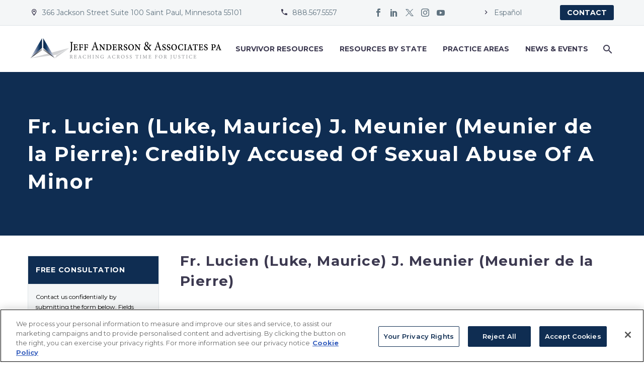

--- FILE ---
content_type: text/html; charset=UTF-8
request_url: https://www.andersonadvocates.com/accused/fr-lucien-luke-maurice-j-meunier-meunier-de-la-pierre/
body_size: 24663
content:
<!DOCTYPE html>
<!--[if IE 7]>
<html class="ie ie7" lang="en-US" xmlns:og="https://ogp.me/ns#" xmlns:fb="https://ogp.me/ns/fb#">
<![endif]-->
<!--[if IE 8]>
<html class="ie ie8" lang="en-US" xmlns:og="https://ogp.me/ns#" xmlns:fb="https://ogp.me/ns/fb#">
<![endif]-->
<!--[if !(IE 7) | !(IE 8) ]><!-->
<html lang="en-US" xmlns:og="https://ogp.me/ns#" xmlns:fb="https://ogp.me/ns/fb#">
<!--<![endif]-->
<head>
	<meta charset="UTF-8">
	<meta name="viewport" content="width=device-width, initial-scale=1.0" />
	<link rel="profile" href="https://gmpg.org/xfn/11">
	<link rel="pingback" href="https://www.andersonadvocates.com/xmlrpc.php">
	<style>.tgpli-background-inited { background-image: none !important; }img[data-tgpli-image-inited] { display:none !important;visibility:hidden !important; }</style>		<script type="text/javascript">
			window.tgpLazyItemsOptions = {
				visibilityOffset: 100,
				desktopEnable: true,
				mobileEnable: true			};
			window.tgpQueue = {
				nodes: [],
				add: function(id, data) {
					data = data || {};
					if (window.tgpLazyItems !== undefined) {
						if (this.nodes.length > 0) {
							window.tgpLazyItems.addNodes(this.flushNodes());
						}
						window.tgpLazyItems.addNode({
							node: document.getElementById(id),
							data: data
						});
					} else {
						this.nodes.push({
							node: document.getElementById(id),
							data: data
						});
					}
				},
				flushNodes: function() {
					return this.nodes.splice(0, this.nodes.length);
				}
			};
		</script>
		<script type="text/javascript" async src="https://www.andersonadvocates.com/wp-content/themes/thegem/js/thegem-pagespeed-lazy-items.js"></script><meta name='robots' content='index, follow, max-image-preview:large, max-snippet:-1, max-video-preview:-1' />

<!-- Google Tag Manager for WordPress by gtm4wp.com -->
<script data-cfasync="false" data-pagespeed-no-defer>
	var gtm4wp_datalayer_name = "dataLayer";
	var dataLayer = dataLayer || [];
</script>
<!-- End Google Tag Manager for WordPress by gtm4wp.com -->
	<!-- This site is optimized with the Yoast SEO plugin v26.7 - https://yoast.com/wordpress/plugins/seo/ -->
	<title>Fr Lucien Luke Maurice J Meunier Meunier de la Pierre - Jeff Anderson and Associates</title>
	<link rel="canonical" href="https://www.andersonadvocates.com/accused/fr-lucien-luke-maurice-j-meunier-meunier-de-la-pierre/" />
	<meta property="og:locale" content="en_US" />
	<meta property="og:type" content="article" />
	<meta property="og:title" content="Fr Lucien Luke Maurice J Meunier Meunier de la Pierre - Jeff Anderson and Associates" />
	<meta property="og:url" content="https://www.andersonadvocates.com/accused/fr-lucien-luke-maurice-j-meunier-meunier-de-la-pierre/" />
	<meta property="og:site_name" content="Jeff Anderson and Associates" />
	<meta property="article:publisher" content="https://www.facebook.com/AndersonAdvocates/" />
	<meta property="article:modified_time" content="2019-12-23T02:35:14+00:00" />
	<meta name="twitter:card" content="summary_large_image" />
	<meta name="twitter:site" content="@andersoncause" />
	<meta name="twitter:label1" content="Est. reading time" />
	<meta name="twitter:data1" content="1 minute" />
	<script type="application/ld+json" class="yoast-schema-graph">{"@context":"https://schema.org","@graph":[{"@type":"WebPage","@id":"https://www.andersonadvocates.com/accused/fr-lucien-luke-maurice-j-meunier-meunier-de-la-pierre/","url":"https://www.andersonadvocates.com/accused/fr-lucien-luke-maurice-j-meunier-meunier-de-la-pierre/","name":"Fr Lucien Luke Maurice J Meunier Meunier de la Pierre - Jeff Anderson and Associates","isPartOf":{"@id":"https://www.andersonadvocates.com/#website"},"datePublished":"2019-12-10T03:23:52+00:00","dateModified":"2019-12-23T02:35:14+00:00","breadcrumb":{"@id":"https://www.andersonadvocates.com/accused/fr-lucien-luke-maurice-j-meunier-meunier-de-la-pierre/#breadcrumb"},"inLanguage":"en-US","potentialAction":[{"@type":"ReadAction","target":["https://www.andersonadvocates.com/accused/fr-lucien-luke-maurice-j-meunier-meunier-de-la-pierre/"]}]},{"@type":"BreadcrumbList","@id":"https://www.andersonadvocates.com/accused/fr-lucien-luke-maurice-j-meunier-meunier-de-la-pierre/#breadcrumb","itemListElement":[{"@type":"ListItem","position":1,"name":"Home","item":"https://www.andersonadvocates.com/"},{"@type":"ListItem","position":2,"name":"Fr Lucien Luke Maurice J Meunier Meunier de la Pierre"}]},{"@type":"WebSite","@id":"https://www.andersonadvocates.com/#website","url":"https://www.andersonadvocates.com/","name":"Jeff Anderson and Associates","description":"","publisher":{"@id":"https://www.andersonadvocates.com/#organization"},"potentialAction":[{"@type":"SearchAction","target":{"@type":"EntryPoint","urlTemplate":"https://www.andersonadvocates.com/?s={search_term_string}"},"query-input":{"@type":"PropertyValueSpecification","valueRequired":true,"valueName":"search_term_string"}}],"inLanguage":"en-US"},{"@type":"Organization","@id":"https://www.andersonadvocates.com/#organization","name":"Jeff Anderson and Associates","url":"https://www.andersonadvocates.com/","logo":{"@type":"ImageObject","inLanguage":"en-US","@id":"https://www.andersonadvocates.com/#/schema/logo/image/","url":"https://andersonadvocates.com/wp-content/uploads/2020/05/9vog-aEJ_400x400.png","contentUrl":"https://andersonadvocates.com/wp-content/uploads/2020/05/9vog-aEJ_400x400.png","width":400,"height":400,"caption":"Jeff Anderson and Associates"},"image":{"@id":"https://www.andersonadvocates.com/#/schema/logo/image/"},"sameAs":["https://www.facebook.com/AndersonAdvocates/","https://x.com/andersoncause"]}]}</script>
	<!-- / Yoast SEO plugin. -->


<link rel='dns-prefetch' href='//fonts.googleapis.com' />
<link rel="alternate" type="application/rss+xml" title="Jeff Anderson and Associates &raquo; Feed" href="https://www.andersonadvocates.com/feed/" />
<link rel="alternate" type="application/rss+xml" title="Jeff Anderson and Associates &raquo; Comments Feed" href="https://www.andersonadvocates.com/comments/feed/" />
<link rel="alternate" title="oEmbed (JSON)" type="application/json+oembed" href="https://www.andersonadvocates.com/wp-json/oembed/1.0/embed?url=https%3A%2F%2Fwww.andersonadvocates.com%2Faccused%2Ffr-lucien-luke-maurice-j-meunier-meunier-de-la-pierre%2F" />
<link rel="alternate" title="oEmbed (XML)" type="text/xml+oembed" href="https://www.andersonadvocates.com/wp-json/oembed/1.0/embed?url=https%3A%2F%2Fwww.andersonadvocates.com%2Faccused%2Ffr-lucien-luke-maurice-j-meunier-meunier-de-la-pierre%2F&#038;format=xml" />
<style id='wp-img-auto-sizes-contain-inline-css' type='text/css'>
img:is([sizes=auto i],[sizes^="auto," i]){contain-intrinsic-size:3000px 1500px}
/*# sourceURL=wp-img-auto-sizes-contain-inline-css */
</style>
<link rel='stylesheet' id='thegem-preloader-css' href='https://www.andersonadvocates.com/wp-content/themes/thegem/css/thegem-preloader.css?ver=5.10.5.2' type='text/css' media='all' />
<style id='thegem-preloader-inline-css' type='text/css'>

		body:not(.compose-mode) .gem-icon-style-gradient span,
		body:not(.compose-mode) .gem-icon .gem-icon-half-1,
		body:not(.compose-mode) .gem-icon .gem-icon-half-2 {
			opacity: 0 !important;
			}
/*# sourceURL=thegem-preloader-inline-css */
</style>
<link rel='stylesheet' id='thegem-reset-css' href='https://www.andersonadvocates.com/wp-content/themes/thegem/css/thegem-reset.css?ver=5.10.5.2' type='text/css' media='all' />
<link rel='stylesheet' id='thegem-grid-css' href='https://www.andersonadvocates.com/wp-content/themes/thegem/css/thegem-grid.css?ver=5.10.5.2' type='text/css' media='all' />
<link rel='stylesheet' id='thegem-custom-header-css' href='https://www.andersonadvocates.com/wp-content/themes/thegem/css/thegem-custom-header.css?ver=5.10.5.2' type='text/css' media='all' />
<link rel='stylesheet' id='thegem-style-css' href='https://www.andersonadvocates.com/wp-content/themes/thegem/style.css?ver=5.10.5.2' type='text/css' media='all' />
<link rel='stylesheet' id='thegem-child-style-css' href='https://www.andersonadvocates.com/wp-content/themes/thegem-child/style.css?ver=5.10.5.2' type='text/css' media='all' />
<link rel='stylesheet' id='thegem-widgets-css' href='https://www.andersonadvocates.com/wp-content/themes/thegem/css/thegem-widgets.css?ver=5.10.5.2' type='text/css' media='all' />
<link rel='stylesheet' id='thegem-new-css-css' href='https://www.andersonadvocates.com/wp-content/themes/thegem/css/thegem-new-css.css?ver=5.10.5.2' type='text/css' media='all' />
<link rel='stylesheet' id='perevazka-css-css-css' href='https://www.andersonadvocates.com/wp-content/themes/thegem/css/thegem-perevazka-css.css?ver=5.10.5.2' type='text/css' media='all' />
<link rel='stylesheet' id='thegem-google-fonts-css' href='//fonts.googleapis.com/css?family=Montserrat%3A100%2C200%2C300%2C400%2C500%2C600%2C700%2C800%2C900%2C100italic%2C200italic%2C300italic%2C400italic%2C500italic%2C600italic%2C700italic%2C800italic%2C900italic%7CSource+Sans+Pro%3A200%2C200italic%2C300%2C300italic%2C400%2C400italic%2C600%2C600italic%2C700%2C700italic%2C900%2C900italic&#038;subset=cyrillic%2Ccyrillic-ext%2Clatin%2Clatin-ext%2Cvietnamese%2Cgreek%2Cgreek-ext&#038;ver=6.9' type='text/css' media='all' />
<link rel='stylesheet' id='thegem-custom-css' href='https://www.andersonadvocates.com/wp-content/uploads/thegem/css/custom-1rUAsD2h.css?ver=5.10.5.2' type='text/css' media='all' />
<style id='thegem-custom-inline-css' type='text/css'>
.vc_custom_1707610476047{border-bottom-width: 1px !important;background-color: #f4f6f7 !important;border-bottom-color: #dfe5e8 !important;border-bottom-style: solid !important;}.vc_custom_1707610382394{padding-top: 25px !important;padding-bottom: 25px !important;}
.vc_custom_1630694319747{background-color: #f4f6f7 !important;}
body .page-title-block .breadcrumbs-container{	text-align: center;}.page-breadcrumbs ul li a,.page-breadcrumbs ul li:not(:last-child):after{	color: #99A9B5FF;}.page-breadcrumbs ul li{	color: #3C3950FF;}.page-breadcrumbs ul li a:hover{	color: #3C3950FF;}.block-content {padding-top: 135px;}.block-content:last-of-type {padding-bottom: 110px;}.gem-slideshow,.slideshow-preloader {}#top-area {	display: block;}:root {	--header-builder-light-color: #FFFFFF;}:root {	--header-builder-light-color-hover: #0f2d52;}@media (max-width: 991px) {#page-title {padding-top: 80px;padding-bottom: 80px;}.page-title-inner, body .breadcrumbs{padding-left: 0px;padding-right: 0px;}.page-title-excerpt {margin-top: 18px;}#page-title .page-title-title {margin-top: 0px;}.block-content {}.block-content:last-of-type {}#top-area {	display: block;}}@media (max-width: 767px) {#page-title {padding-top: 80px;padding-bottom: 80px;}.page-title-inner,body .breadcrumbs{padding-left: 0px;padding-right: 0px;}.page-title-excerpt {margin-top: 18px;}#page-title .page-title-title {margin-top: 0px;}.block-content {}.block-content:last-of-type {}#top-area {	display: none;}}
/*# sourceURL=thegem-custom-inline-css */
</style>
<link rel='stylesheet' id='js_composer_front-css' href='https://www.andersonadvocates.com/wp-content/plugins/js_composer/assets/css/js_composer.min.css?ver=8.7.1' type='text/css' media='all' />
<link rel='stylesheet' id='thegem_js_composer_front-css' href='https://www.andersonadvocates.com/wp-content/themes/thegem/css/thegem-js_composer_columns.css?ver=5.10.5.2' type='text/css' media='all' />
<link rel='stylesheet' id='thegem-additional-blog-1-css' href='https://www.andersonadvocates.com/wp-content/themes/thegem/css/thegem-additional-blog-1.css?ver=5.10.5.2' type='text/css' media='all' />
<link rel='stylesheet' id='icons-thegem-header-css' href='https://www.andersonadvocates.com/wp-content/themes/thegem/css/icons-thegem-header.css?ver=5.10.5.2' type='text/css' media='all' />
<link rel='stylesheet' id='thegem-te-infotext-css' href='https://www.andersonadvocates.com/wp-content/plugins/thegem-elements/inc/templates/elements/infotext/css/infotext.css?ver=6.9' type='text/css' media='all' />

<link rel='stylesheet' id='thegem-te-socials-css' href='https://www.andersonadvocates.com/wp-content/plugins/thegem-elements/inc/templates/elements/socials/css/socials.css?ver=6.9' type='text/css' media='all' />
<link rel='stylesheet' id='thegem-te-button-css' href='https://www.andersonadvocates.com/wp-content/plugins/thegem-elements/inc/templates/elements/button/css/button.css?ver=6.9' type='text/css' media='all' />
<link rel='stylesheet' id='thegem-te-logo-css' href='https://www.andersonadvocates.com/wp-content/plugins/thegem-elements/inc/templates/elements/logo/css/logo.css?ver=6.9' type='text/css' media='all' />
<link rel='stylesheet' id='thegem-te-menu-css' href='https://www.andersonadvocates.com/wp-content/plugins/thegem-elements/inc/templates/elements/menu/css/menu.css?ver=6.9' type='text/css' media='all' />
<link rel='stylesheet' id='thegem-te-menu-default-css' href='https://www.andersonadvocates.com/wp-content/plugins/thegem-elements/inc/templates/elements/menu/css/menu-default.css?ver=6.9' type='text/css' media='all' />
<link rel='stylesheet' id='thegem-te-menu-mobile-default-css' href='https://www.andersonadvocates.com/wp-content/plugins/thegem-elements/inc/templates/elements/menu/css/menu-mobile-default.css?ver=6.9' type='text/css' media='all' />
<link rel='stylesheet' id='thegem-te-icon-css' href='https://www.andersonadvocates.com/wp-content/plugins/thegem-elements/inc/templates/elements/icon/css/icon.css?ver=6.9' type='text/css' media='all' />
<link rel='stylesheet' id='thegem-te-search-css' href='https://www.andersonadvocates.com/wp-content/plugins/thegem-elements/inc/templates/elements/search/css/search.css?ver=6.9' type='text/css' media='all' />
<link rel='stylesheet' id='jquery-fancybox-css' href='https://www.andersonadvocates.com/wp-content/themes/thegem/js/fancyBox/jquery.fancybox.min.css?ver=5.10.5.2' type='text/css' media='all' />
<link rel='stylesheet' id='thegem-vc_elements-css' href='https://www.andersonadvocates.com/wp-content/themes/thegem/css/thegem-vc_elements.css?ver=5.10.5.2' type='text/css' media='all' />
<style id='wp-emoji-styles-inline-css' type='text/css'>

	img.wp-smiley, img.emoji {
		display: inline !important;
		border: none !important;
		box-shadow: none !important;
		height: 1em !important;
		width: 1em !important;
		margin: 0 0.07em !important;
		vertical-align: -0.1em !important;
		background: none !important;
		padding: 0 !important;
	}
/*# sourceURL=wp-emoji-styles-inline-css */
</style>
<link rel='stylesheet' id='wp-block-library-css' href='https://www.andersonadvocates.com/wp-includes/css/dist/block-library/style.min.css?ver=6.9' type='text/css' media='all' />
<style id='global-styles-inline-css' type='text/css'>
:root{--wp--preset--aspect-ratio--square: 1;--wp--preset--aspect-ratio--4-3: 4/3;--wp--preset--aspect-ratio--3-4: 3/4;--wp--preset--aspect-ratio--3-2: 3/2;--wp--preset--aspect-ratio--2-3: 2/3;--wp--preset--aspect-ratio--16-9: 16/9;--wp--preset--aspect-ratio--9-16: 9/16;--wp--preset--color--black: #000000;--wp--preset--color--cyan-bluish-gray: #abb8c3;--wp--preset--color--white: #ffffff;--wp--preset--color--pale-pink: #f78da7;--wp--preset--color--vivid-red: #cf2e2e;--wp--preset--color--luminous-vivid-orange: #ff6900;--wp--preset--color--luminous-vivid-amber: #fcb900;--wp--preset--color--light-green-cyan: #7bdcb5;--wp--preset--color--vivid-green-cyan: #00d084;--wp--preset--color--pale-cyan-blue: #8ed1fc;--wp--preset--color--vivid-cyan-blue: #0693e3;--wp--preset--color--vivid-purple: #9b51e0;--wp--preset--gradient--vivid-cyan-blue-to-vivid-purple: linear-gradient(135deg,rgb(6,147,227) 0%,rgb(155,81,224) 100%);--wp--preset--gradient--light-green-cyan-to-vivid-green-cyan: linear-gradient(135deg,rgb(122,220,180) 0%,rgb(0,208,130) 100%);--wp--preset--gradient--luminous-vivid-amber-to-luminous-vivid-orange: linear-gradient(135deg,rgb(252,185,0) 0%,rgb(255,105,0) 100%);--wp--preset--gradient--luminous-vivid-orange-to-vivid-red: linear-gradient(135deg,rgb(255,105,0) 0%,rgb(207,46,46) 100%);--wp--preset--gradient--very-light-gray-to-cyan-bluish-gray: linear-gradient(135deg,rgb(238,238,238) 0%,rgb(169,184,195) 100%);--wp--preset--gradient--cool-to-warm-spectrum: linear-gradient(135deg,rgb(74,234,220) 0%,rgb(151,120,209) 20%,rgb(207,42,186) 40%,rgb(238,44,130) 60%,rgb(251,105,98) 80%,rgb(254,248,76) 100%);--wp--preset--gradient--blush-light-purple: linear-gradient(135deg,rgb(255,206,236) 0%,rgb(152,150,240) 100%);--wp--preset--gradient--blush-bordeaux: linear-gradient(135deg,rgb(254,205,165) 0%,rgb(254,45,45) 50%,rgb(107,0,62) 100%);--wp--preset--gradient--luminous-dusk: linear-gradient(135deg,rgb(255,203,112) 0%,rgb(199,81,192) 50%,rgb(65,88,208) 100%);--wp--preset--gradient--pale-ocean: linear-gradient(135deg,rgb(255,245,203) 0%,rgb(182,227,212) 50%,rgb(51,167,181) 100%);--wp--preset--gradient--electric-grass: linear-gradient(135deg,rgb(202,248,128) 0%,rgb(113,206,126) 100%);--wp--preset--gradient--midnight: linear-gradient(135deg,rgb(2,3,129) 0%,rgb(40,116,252) 100%);--wp--preset--font-size--small: 13px;--wp--preset--font-size--medium: 20px;--wp--preset--font-size--large: 36px;--wp--preset--font-size--x-large: 42px;--wp--preset--spacing--20: 0.44rem;--wp--preset--spacing--30: 0.67rem;--wp--preset--spacing--40: 1rem;--wp--preset--spacing--50: 1.5rem;--wp--preset--spacing--60: 2.25rem;--wp--preset--spacing--70: 3.38rem;--wp--preset--spacing--80: 5.06rem;--wp--preset--shadow--natural: 6px 6px 9px rgba(0, 0, 0, 0.2);--wp--preset--shadow--deep: 12px 12px 50px rgba(0, 0, 0, 0.4);--wp--preset--shadow--sharp: 6px 6px 0px rgba(0, 0, 0, 0.2);--wp--preset--shadow--outlined: 6px 6px 0px -3px rgb(255, 255, 255), 6px 6px rgb(0, 0, 0);--wp--preset--shadow--crisp: 6px 6px 0px rgb(0, 0, 0);}:where(.is-layout-flex){gap: 0.5em;}:where(.is-layout-grid){gap: 0.5em;}body .is-layout-flex{display: flex;}.is-layout-flex{flex-wrap: wrap;align-items: center;}.is-layout-flex > :is(*, div){margin: 0;}body .is-layout-grid{display: grid;}.is-layout-grid > :is(*, div){margin: 0;}:where(.wp-block-columns.is-layout-flex){gap: 2em;}:where(.wp-block-columns.is-layout-grid){gap: 2em;}:where(.wp-block-post-template.is-layout-flex){gap: 1.25em;}:where(.wp-block-post-template.is-layout-grid){gap: 1.25em;}.has-black-color{color: var(--wp--preset--color--black) !important;}.has-cyan-bluish-gray-color{color: var(--wp--preset--color--cyan-bluish-gray) !important;}.has-white-color{color: var(--wp--preset--color--white) !important;}.has-pale-pink-color{color: var(--wp--preset--color--pale-pink) !important;}.has-vivid-red-color{color: var(--wp--preset--color--vivid-red) !important;}.has-luminous-vivid-orange-color{color: var(--wp--preset--color--luminous-vivid-orange) !important;}.has-luminous-vivid-amber-color{color: var(--wp--preset--color--luminous-vivid-amber) !important;}.has-light-green-cyan-color{color: var(--wp--preset--color--light-green-cyan) !important;}.has-vivid-green-cyan-color{color: var(--wp--preset--color--vivid-green-cyan) !important;}.has-pale-cyan-blue-color{color: var(--wp--preset--color--pale-cyan-blue) !important;}.has-vivid-cyan-blue-color{color: var(--wp--preset--color--vivid-cyan-blue) !important;}.has-vivid-purple-color{color: var(--wp--preset--color--vivid-purple) !important;}.has-black-background-color{background-color: var(--wp--preset--color--black) !important;}.has-cyan-bluish-gray-background-color{background-color: var(--wp--preset--color--cyan-bluish-gray) !important;}.has-white-background-color{background-color: var(--wp--preset--color--white) !important;}.has-pale-pink-background-color{background-color: var(--wp--preset--color--pale-pink) !important;}.has-vivid-red-background-color{background-color: var(--wp--preset--color--vivid-red) !important;}.has-luminous-vivid-orange-background-color{background-color: var(--wp--preset--color--luminous-vivid-orange) !important;}.has-luminous-vivid-amber-background-color{background-color: var(--wp--preset--color--luminous-vivid-amber) !important;}.has-light-green-cyan-background-color{background-color: var(--wp--preset--color--light-green-cyan) !important;}.has-vivid-green-cyan-background-color{background-color: var(--wp--preset--color--vivid-green-cyan) !important;}.has-pale-cyan-blue-background-color{background-color: var(--wp--preset--color--pale-cyan-blue) !important;}.has-vivid-cyan-blue-background-color{background-color: var(--wp--preset--color--vivid-cyan-blue) !important;}.has-vivid-purple-background-color{background-color: var(--wp--preset--color--vivid-purple) !important;}.has-black-border-color{border-color: var(--wp--preset--color--black) !important;}.has-cyan-bluish-gray-border-color{border-color: var(--wp--preset--color--cyan-bluish-gray) !important;}.has-white-border-color{border-color: var(--wp--preset--color--white) !important;}.has-pale-pink-border-color{border-color: var(--wp--preset--color--pale-pink) !important;}.has-vivid-red-border-color{border-color: var(--wp--preset--color--vivid-red) !important;}.has-luminous-vivid-orange-border-color{border-color: var(--wp--preset--color--luminous-vivid-orange) !important;}.has-luminous-vivid-amber-border-color{border-color: var(--wp--preset--color--luminous-vivid-amber) !important;}.has-light-green-cyan-border-color{border-color: var(--wp--preset--color--light-green-cyan) !important;}.has-vivid-green-cyan-border-color{border-color: var(--wp--preset--color--vivid-green-cyan) !important;}.has-pale-cyan-blue-border-color{border-color: var(--wp--preset--color--pale-cyan-blue) !important;}.has-vivid-cyan-blue-border-color{border-color: var(--wp--preset--color--vivid-cyan-blue) !important;}.has-vivid-purple-border-color{border-color: var(--wp--preset--color--vivid-purple) !important;}.has-vivid-cyan-blue-to-vivid-purple-gradient-background{background: var(--wp--preset--gradient--vivid-cyan-blue-to-vivid-purple) !important;}.has-light-green-cyan-to-vivid-green-cyan-gradient-background{background: var(--wp--preset--gradient--light-green-cyan-to-vivid-green-cyan) !important;}.has-luminous-vivid-amber-to-luminous-vivid-orange-gradient-background{background: var(--wp--preset--gradient--luminous-vivid-amber-to-luminous-vivid-orange) !important;}.has-luminous-vivid-orange-to-vivid-red-gradient-background{background: var(--wp--preset--gradient--luminous-vivid-orange-to-vivid-red) !important;}.has-very-light-gray-to-cyan-bluish-gray-gradient-background{background: var(--wp--preset--gradient--very-light-gray-to-cyan-bluish-gray) !important;}.has-cool-to-warm-spectrum-gradient-background{background: var(--wp--preset--gradient--cool-to-warm-spectrum) !important;}.has-blush-light-purple-gradient-background{background: var(--wp--preset--gradient--blush-light-purple) !important;}.has-blush-bordeaux-gradient-background{background: var(--wp--preset--gradient--blush-bordeaux) !important;}.has-luminous-dusk-gradient-background{background: var(--wp--preset--gradient--luminous-dusk) !important;}.has-pale-ocean-gradient-background{background: var(--wp--preset--gradient--pale-ocean) !important;}.has-electric-grass-gradient-background{background: var(--wp--preset--gradient--electric-grass) !important;}.has-midnight-gradient-background{background: var(--wp--preset--gradient--midnight) !important;}.has-small-font-size{font-size: var(--wp--preset--font-size--small) !important;}.has-medium-font-size{font-size: var(--wp--preset--font-size--medium) !important;}.has-large-font-size{font-size: var(--wp--preset--font-size--large) !important;}.has-x-large-font-size{font-size: var(--wp--preset--font-size--x-large) !important;}
/*# sourceURL=global-styles-inline-css */
</style>

<style id='classic-theme-styles-inline-css' type='text/css'>
/*! This file is auto-generated */
.wp-block-button__link{color:#fff;background-color:#32373c;border-radius:9999px;box-shadow:none;text-decoration:none;padding:calc(.667em + 2px) calc(1.333em + 2px);font-size:1.125em}.wp-block-file__button{background:#32373c;color:#fff;text-decoration:none}
/*# sourceURL=/wp-includes/css/classic-themes.min.css */
</style>
<link rel='stylesheet' id='wp-mcm-styles-css' href='https://www.andersonadvocates.com/wp-content/plugins/wp-media-category-management/css/wp-mcm-styles.css?ver=2.5.0.1' type='text/css' media='all' />
<link rel='stylesheet' id='jaa-custom-style-css' href='https://www.andersonadvocates.com/wp-content/themes/thegem-child/css/jaa_custom.css?ver=1752085234' type='text/css' media='all' />
<link rel='stylesheet' id='__EPYT__style-css' href='https://www.andersonadvocates.com/wp-content/plugins/youtube-embed-plus/styles/ytprefs.min.css?ver=14.2.4' type='text/css' media='all' />
<style id='__EPYT__style-inline-css' type='text/css'>

                .epyt-gallery-thumb {
                        width: 33.333%;
                }
                
/*# sourceURL=__EPYT__style-inline-css */
</style>
<script type="text/javascript">function fullHeightRow() {
			var fullHeight,
				offsetTop,
				element = document.getElementsByClassName('vc_row-o-full-height')[0];
			if (element) {
				fullHeight = window.innerHeight;
				offsetTop = window.pageYOffset + element.getBoundingClientRect().top;
				if (offsetTop < fullHeight) {
					fullHeight = 100 - offsetTop / (fullHeight / 100);
					element.style.minHeight = fullHeight + 'vh'
				}
			}
		}</script><script type="text/javascript" src="https://www.andersonadvocates.com/wp-includes/js/jquery/jquery.min.js?ver=3.7.1" id="jquery-core-js"></script>
<script type="text/javascript" src="https://www.andersonadvocates.com/wp-includes/js/jquery/jquery-migrate.min.js?ver=3.4.1" id="jquery-migrate-js"></script>
<script type="text/javascript" src="https://www.andersonadvocates.com/wp-content/plugins/thegem-elements/inc/templates/elements/search/js/search.js?ver=6.9" id="thegem-te-search-js"></script>
<script type="text/javascript" id="__ytprefs__-js-extra">
/* <![CDATA[ */
var _EPYT_ = {"ajaxurl":"https://www.andersonadvocates.com/wp-admin/admin-ajax.php","security":"18f6058a92","gallery_scrolloffset":"20","eppathtoscripts":"https://www.andersonadvocates.com/wp-content/plugins/youtube-embed-plus/scripts/","eppath":"https://www.andersonadvocates.com/wp-content/plugins/youtube-embed-plus/","epresponsiveselector":"[\"iframe.__youtube_prefs__\"]","epdovol":"1","version":"14.2.4","evselector":"iframe.__youtube_prefs__[src], iframe[src*=\"youtube.com/embed/\"], iframe[src*=\"youtube-nocookie.com/embed/\"]","ajax_compat":"","maxres_facade":"eager","ytapi_load":"light","pause_others":"","stopMobileBuffer":"1","facade_mode":"","not_live_on_channel":""};
//# sourceURL=__ytprefs__-js-extra
/* ]]> */
</script>
<script type="text/javascript" src="https://www.andersonadvocates.com/wp-content/plugins/youtube-embed-plus/scripts/ytprefs.min.js?ver=14.2.4" id="__ytprefs__-js"></script>
<script></script><link rel="EditURI" type="application/rsd+xml" title="RSD" href="https://www.andersonadvocates.com/xmlrpc.php?rsd" />
<meta name="generator" content="WordPress 6.9" />
<link rel='shortlink' href='https://www.andersonadvocates.com/?p=45827' />

<!-- Google Tag Manager for WordPress by gtm4wp.com -->
<!-- GTM Container placement set to footer -->
<script data-cfasync="false" data-pagespeed-no-defer>
	var dataLayer_content = {"pageTitle":"Fr Lucien Luke Maurice J Meunier Meunier de la Pierre - Jeff Anderson and Associates","pagePostType":"jaa_accused","pagePostType2":"single-jaa_accused","pageAttributes":["location-diocese-pueblo"],"pagePostAuthor":"JAA Staff Writer"};
	dataLayer.push( dataLayer_content );
</script>
<script data-cfasync="false" data-pagespeed-no-defer>
(function(w,d,s,l,i){w[l]=w[l]||[];w[l].push({'gtm.start':
new Date().getTime(),event:'gtm.js'});var f=d.getElementsByTagName(s)[0],
j=d.createElement(s),dl=l!='dataLayer'?'&l='+l:'';j.async=true;j.src=
'//www.googletagmanager.com/gtm.js?id='+i+dl;f.parentNode.insertBefore(j,f);
})(window,document,'script','dataLayer','GTM-RQZK');
</script>
<!-- End Google Tag Manager for WordPress by gtm4wp.com --><meta name="generator" content="Powered by WPBakery Page Builder - drag and drop page builder for WordPress."/>
<link rel="icon" href="https://www.andersonadvocates.com/wp-content/uploads/2020/05/favicon.ico" sizes="32x32" />
<link rel="icon" href="https://www.andersonadvocates.com/wp-content/uploads/2020/05/favicon.ico" sizes="192x192" />
<link rel="apple-touch-icon" href="https://www.andersonadvocates.com/wp-content/uploads/2020/05/favicon.ico" />
<meta name="msapplication-TileImage" content="https://www.andersonadvocates.com/wp-content/uploads/2020/05/favicon.ico" />
<script>if(document.querySelector('[data-type="vc_custom-css"]')) {document.head.appendChild(document.querySelector('[data-type="vc_custom-css"]'));}</script><noscript><style> .wpb_animate_when_almost_visible { opacity: 1; }</style></noscript>	
<link rel='stylesheet' id='dashicons-css' href='https://www.andersonadvocates.com/wp-includes/css/dashicons.min.css?ver=6.9' type='text/css' media='all' />
<link rel='stylesheet' id='nf-display-css' href='https://www.andersonadvocates.com/wp-content/plugins/ninja-forms/assets/css/display-opinions-light.css?ver=6.9' type='text/css' media='all' />
<link rel='stylesheet' id='nf-font-awesome-css' href='https://www.andersonadvocates.com/wp-content/plugins/ninja-forms/assets/css/font-awesome.min.css?ver=6.9' type='text/css' media='all' />
<link rel='stylesheet' id='nf-layout-front-end-css' href='https://www.andersonadvocates.com/wp-content/plugins/ninja-forms-style/layouts/assets/css/display-structure.css?ver=3.0.29' type='text/css' media='all' />
</head>


<body class="wp-singular jaa_accused-template-default single single-jaa_accused postid-45827 wp-theme-thegem wp-child-theme-thegem-child wpb-js-composer js-comp-ver-8.7.1 vc_responsive">

	<script type="text/javascript">
		var gemSettings = {"isTouch":"","forcedLasyDisabled":"","tabletPortrait":"1","tabletLandscape":"","topAreaMobileDisable":"","parallaxDisabled":"","fillTopArea":"","themePath":"https:\/\/www.andersonadvocates.com\/wp-content\/themes\/thegem","rootUrl":"https:\/\/www.andersonadvocates.com","mobileEffectsEnabled":"","isRTL":""};
		(function() {
    function isTouchDevice() {
        return (('ontouchstart' in window) ||
            (navigator.MaxTouchPoints > 0) ||
            (navigator.msMaxTouchPoints > 0));
    }

    window.gemSettings.isTouch = isTouchDevice();

    function userAgentDetection() {
        var ua = navigator.userAgent.toLowerCase(),
        platform = navigator.platform.toLowerCase(),
        UA = ua.match(/(opera|ie|firefox|chrome|version)[\s\/:]([\w\d\.]+)?.*?(safari|version[\s\/:]([\w\d\.]+)|$)/) || [null, 'unknown', 0],
        mode = UA[1] == 'ie' && document.documentMode;

        window.gemBrowser = {
            name: (UA[1] == 'version') ? UA[3] : UA[1],
            version: UA[2],
            platform: {
                name: ua.match(/ip(?:ad|od|hone)/) ? 'ios' : (ua.match(/(?:webos|android)/) || platform.match(/mac|win|linux/) || ['other'])[0]
                }
        };
            }

    window.updateGemClientSize = function() {
        if (window.gemOptions == null || window.gemOptions == undefined) {
            window.gemOptions = {
                first: false,
                clientWidth: 0,
                clientHeight: 0,
                innerWidth: -1
            };
        }

        window.gemOptions.clientWidth = window.innerWidth || document.documentElement.clientWidth;
        if (document.body != null && !window.gemOptions.clientWidth) {
            window.gemOptions.clientWidth = document.body.clientWidth;
        }

        window.gemOptions.clientHeight = window.innerHeight || document.documentElement.clientHeight;
        if (document.body != null && !window.gemOptions.clientHeight) {
            window.gemOptions.clientHeight = document.body.clientHeight;
        }
    };

    window.updateGemInnerSize = function(width) {
        window.gemOptions.innerWidth = width != undefined ? width : (document.body != null ? document.body.clientWidth : 0);
    };

    userAgentDetection();
    window.updateGemClientSize(true);

    window.gemSettings.lasyDisabled = window.gemSettings.forcedLasyDisabled || (!window.gemSettings.mobileEffectsEnabled && (window.gemSettings.isTouch || window.gemOptions.clientWidth <= 800));
})();
		(function() {
    if (window.gemBrowser.name == 'safari') {
        try {
            var safariVersion = parseInt(window.gemBrowser.version);
        } catch(e) {
            var safariVersion = 0;
        }
        if (safariVersion >= 9) {
            window.gemSettings.parallaxDisabled = true;
            window.gemSettings.fillTopArea = true;
        }
    }
})();
		(function() {
    var fullwithData = {
        page: null,
        pageWidth: 0,
        pageOffset: {},
        fixVcRow: true,
        pagePaddingLeft: 0
    };

    function updateFullwidthData() {
        fullwithData.pageOffset = fullwithData.page.getBoundingClientRect();
        fullwithData.pageWidth = parseFloat(fullwithData.pageOffset.width);
        fullwithData.pagePaddingLeft = 0;

        if (fullwithData.page.className.indexOf('vertical-header') != -1) {
            fullwithData.pagePaddingLeft = 45;
            if (fullwithData.pageWidth >= 1600) {
                fullwithData.pagePaddingLeft = 360;
            }
            if (fullwithData.pageWidth < 980) {
                fullwithData.pagePaddingLeft = 0;
            }
        }
    }

    function gem_fix_fullwidth_position(element) {
        if (element == null) {
            return false;
        }

        if (fullwithData.page == null) {
            fullwithData.page = document.getElementById('page');
            updateFullwidthData();
        }

        /*if (fullwithData.pageWidth < 1170) {
            return false;
        }*/

        if (!fullwithData.fixVcRow) {
            return false;
        }

        if (element.previousElementSibling != null && element.previousElementSibling != undefined && element.previousElementSibling.className.indexOf('fullwidth-block') == -1) {
            var elementParentViewportOffset = element.previousElementSibling.getBoundingClientRect();
        } else {
            var elementParentViewportOffset = element.parentNode.getBoundingClientRect();
        }

        /*if (elementParentViewportOffset.top > window.gemOptions.clientHeight) {
            fullwithData.fixVcRow = false;
            return false;
        }*/

        if (element.className.indexOf('vc_row') != -1) {
            var elementMarginLeft = -21;
            var elementMarginRight = -21;
        } else {
            var elementMarginLeft = 0;
            var elementMarginRight = 0;
        }

        var offset = parseInt(fullwithData.pageOffset.left + 0.5) - parseInt((elementParentViewportOffset.left < 0 ? 0 : elementParentViewportOffset.left) + 0.5) - elementMarginLeft + fullwithData.pagePaddingLeft;
        var offsetKey = window.gemSettings.isRTL ? 'right' : 'left';

        element.style.position = 'relative';
        element.style[offsetKey] = offset + 'px';
        element.style.width = fullwithData.pageWidth - fullwithData.pagePaddingLeft + 'px';

        if (element.className.indexOf('vc_row') == -1) {
            element.setAttribute('data-fullwidth-updated', 1);
        }

        if (element.className.indexOf('vc_row') != -1 && element.className.indexOf('vc_section') == -1 && !element.hasAttribute('data-vc-stretch-content')) {
            var el_full = element.parentNode.querySelector('.vc_row-full-width-before');
            var padding = -1 * offset;
            0 > padding && (padding = 0);
            var paddingRight = fullwithData.pageWidth - padding - el_full.offsetWidth + elementMarginLeft + elementMarginRight;
            0 > paddingRight && (paddingRight = 0);
            element.style.paddingLeft = padding + 'px';
            element.style.paddingRight = paddingRight + 'px';
        }
    }

    window.gem_fix_fullwidth_position = gem_fix_fullwidth_position;

    document.addEventListener('DOMContentLoaded', function() {
        var classes = [];

        if (window.gemSettings.isTouch) {
            document.body.classList.add('thegem-touch');
        }

        if (window.gemSettings.lasyDisabled && !window.gemSettings.forcedLasyDisabled) {
            document.body.classList.add('thegem-effects-disabled');
        }
    });

    if (window.gemSettings.parallaxDisabled) {
        var head  = document.getElementsByTagName('head')[0],
            link  = document.createElement('style');
        link.rel  = 'stylesheet';
        link.type = 'text/css';
        link.innerHTML = ".fullwidth-block.fullwidth-block-parallax-fixed .fullwidth-block-background { background-attachment: scroll !important; }";
        head.appendChild(link);
    }
})();

(function() {
    setTimeout(function() {
        var preloader = document.getElementById('page-preloader');
        if (preloader != null && preloader != undefined) {
            preloader.className += ' preloader-loaded';
        }
    }, window.pagePreloaderHideTime || 1000);
})();
	</script>
	


<div id="page" class="layout-fullwidth header-style-3">

			<a href="#page" class="scroll-top-button">Scroll Top</a>
	
	
	<header id="site-header" class="site-header header-sticky">
	<div class="header-wrapper"><div class="header-background">
		<div class="fullwidth-content">
			<div class="thegem-template-wrapper thegem-template-header thegem-template-99396">
									<div class="wpb-content-wrapper"><div class="vc_row-full-width-before"></div><div id="vc_row-696d3095e6d83" data-vc-full-width="true" data-vc-full-width-init="false" class="vc_row wpb_row vc_row-fluid vc_custom_1707610476047 thegem-custom-696d3095e6d721083 vc_row-has-fill vc_row-o-equal-height vc_row-o-content-middle vc_row-flex"><div class="container"><div class="wpb_column vc_column_container vc_col-sm-12 vc_col-xs-12 thegem-custom-696d3095e6eab3617" ><div class="vc_column-inner thegem-custom-inner-696d3095e6ead "><style>
.thegem-template-wrapper .wpb_wrapper.thegem-custom-696d3095e6eab3617{display: flex !important;height: 100%;}.thegem-template-wrapper .wpb_wrapper.thegem-custom-696d3095e6eab3617{flex-direction: row !important;}.thegem-template-wrapper .wpb_wrapper.thegem-custom-696d3095e6eab3617{flex-wrap: wrap !important;}.thegem-template-wrapper .wpb_wrapper.thegem-custom-696d3095e6eab3617{align-items: center !important;}.thegem-template-wrapper .wpb_wrapper.thegem-custom-696d3095e6eab3617{justify-content: space-between !important;}</style><div class="wpb_wrapper thegem-custom-696d3095e6eab3617"><style>@media screen and (max-width: 1023px) {.thegem-te-infotext.thegem-custom-696d3095e6f3d46{display: none!important;}}@media screen and (max-width: 767px) {.thegem-te-infotext.thegem-custom-696d3095e6f3d46{display: none!important;}}@media screen and (max-width: 1023px) {.thegem-te-infotext.thegem-custom-696d3095e6f3d46{position: relative !important;}}@media screen and (max-width: 767px) {.thegem-te-infotext.thegem-custom-696d3095e6f3d46{position: relative !important;}}.thegem-te-infotext.thegem-custom-696d3095e6f3d46{margin: 0;}.thegem-te-infotext.thegem-custom-696d3095e6f3d46{align-self: center;}.thegem-te-infotext.thegem-custom-696d3095e6f3d46{padding-left: 5px !important;}@media screen and (max-width: 1023px) {.thegem-te-infotext.thegem-custom-696d3095e6f3d46{padding-left: 5px !important;}}@media screen and (max-width: 767px) {.thegem-te-infotext.thegem-custom-696d3095e6f3d46{padding-left: 5px !important;}}.thegem-te-infotext.thegem-custom-696d3095e6f3d46{padding-right: 5px !important;}@media screen and (max-width: 1023px) {.thegem-te-infotext.thegem-custom-696d3095e6f3d46{padding-right: 5px !important;}}@media screen and (max-width: 767px) {.thegem-te-infotext.thegem-custom-696d3095e6f3d46{padding-right: 5px !important;}}.thegem-custom-696d3095e6f3d46 .gem-icon  {font-size: 16px;}.thegem-custom-696d3095e6f3d46 .gem-icon:not(.gem-simple-icon) .gem-icon-inner {width: 24px; height: 24px; line-height: 24px;}.thegem-custom-696d3095e6f3d46 .gem-icon.gem-simple-icon {width: 16px; height: 16px; line-height: 16px;}.thegem-te-infotext.thegem-custom-696d3095e6f3d46 .thegem-te-info-icon {margin-top:-2px !important;}.thegem-te-infotext.thegem-custom-696d3095e6f3d46 .thegem-te-info-icon {margin-right:8px !important;}.thegem-te-infotext.thegem-custom-696d3095e6f3d46 .description-customize {color:#5f727f !important;}</style><div class="thegem-te-infotext alignment-left thegem-custom-696d3095e6f3d46" > <div class="thegem-te-infotext-wrap position--left vertical--center"> <div class="thegem-te-info-icon"> <div class="gem-icon gem-simple-icon gem-icon-pack-thegem-header gem-icon-size-custom"> <div class="gem-icon-inner"><span class="gem-icon-half-1"><span class="back-angle">&#xe734;</span></span><span class="gem-icon-half-2"><span class="back-angle">&#xe734;</span></span></div> </div> </div> <div class="thegem-te-info-text"> <div class="thegem-te-info-text__description"> <div class="description-customize text-body-tiny" style=""> 366 Jackson Street Suite 100 Saint Paul, Minnesota 55101 </div> </div> </div> </div> </div><style>@media screen and (max-width: 1023px) {.thegem-te-infotext.thegem-custom-696d3095e6f949017{display: block!important;}}@media screen and (max-width: 767px) {.thegem-te-infotext.thegem-custom-696d3095e6f949017{display: block!important;}}@media screen and (max-width: 1023px) {.thegem-te-infotext.thegem-custom-696d3095e6f949017{position: relative !important;}}@media screen and (max-width: 767px) {.thegem-te-infotext.thegem-custom-696d3095e6f949017{position: relative !important;}}.thegem-te-infotext.thegem-custom-696d3095e6f949017{margin: 0;}.thegem-te-infotext.thegem-custom-696d3095e6f949017{align-self: center;}.thegem-te-infotext.thegem-custom-696d3095e6f949017{padding-left: 5px !important;}@media screen and (max-width: 1023px) {.thegem-te-infotext.thegem-custom-696d3095e6f949017{padding-left: 5px !important;}}@media screen and (max-width: 767px) {.thegem-te-infotext.thegem-custom-696d3095e6f949017{padding-left: 5px !important;}}.thegem-te-infotext.thegem-custom-696d3095e6f949017{padding-right: 5px !important;}@media screen and (max-width: 1023px) {.thegem-te-infotext.thegem-custom-696d3095e6f949017{padding-right: 5px !important;}}@media screen and (max-width: 767px) {.thegem-te-infotext.thegem-custom-696d3095e6f949017{padding-right: 5px !important;}}.thegem-custom-696d3095e6f949017 .gem-icon  {font-size: 16px;}.thegem-custom-696d3095e6f949017 .gem-icon:not(.gem-simple-icon) .gem-icon-inner {width: 24px; height: 24px; line-height: 24px;}.thegem-custom-696d3095e6f949017 .gem-icon.gem-simple-icon {width: 16px; height: 16px; line-height: 16px;}.thegem-te-infotext.thegem-custom-696d3095e6f949017 .thegem-te-info-icon {margin-top:-2px !important;}.thegem-te-infotext.thegem-custom-696d3095e6f949017 .thegem-te-info-icon {margin-right:8px !important;}.thegem-te-infotext.thegem-custom-696d3095e6f949017 .description-customize {color:#5f727f !important;}</style><div class="thegem-te-infotext alignment-left thegem-custom-696d3095e6f949017" > <a href="tel:888.567.5557" target="_self" title="" rel="" class="thegem-te-infotext-wrap position--left vertical--center" > <div class="thegem-te-info-icon"> <div class="gem-icon gem-simple-icon gem-icon-pack-material gem-icon-size-custom"> <div class="gem-icon-inner"><span class="gem-icon-half-1"><span class="back-angle">&#xf477;</span></span><span class="gem-icon-half-2"><span class="back-angle">&#xf477;</span></span></div> </div> </div> <div class="thegem-te-info-text"> <div class="thegem-te-info-text__description"> <div class="description-customize text-body-tiny" style=""> 888.567.5557 </div> </div> </div> </a> </div><style>@media screen and (max-width: 1023px) {.thegem-te-socials.thegem-te-socials-696d3095e6ff55064{display: block!important;}}@media screen and (max-width: 767px) {.thegem-te-socials.thegem-te-socials-696d3095e6ff55064{display: none!important;}}@media screen and (max-width: 1023px) {.thegem-te-socials.thegem-te-socials-696d3095e6ff55064{position: relative !important;}}@media screen and (max-width: 767px) {.thegem-te-socials.thegem-te-socials-696d3095e6ff55064{position: relative !important;}}.thegem-te-socials.thegem-te-socials-696d3095e6ff55064{margin: 0;}.thegem-te-socials.thegem-te-socials-696d3095e6ff55064{align-self: center;}.thegem-te-socials.thegem-te-socials-696d3095e6ff55064{padding-left: 5px !important;}@media screen and (max-width: 1023px) {.thegem-te-socials.thegem-te-socials-696d3095e6ff55064{padding-left: 5px !important;}}@media screen and (max-width: 767px) {.thegem-te-socials.thegem-te-socials-696d3095e6ff55064{padding-left: 5px !important;}}.thegem-te-socials.thegem-te-socials-696d3095e6ff55064{padding-right: 5px !important;}@media screen and (max-width: 1023px) {.thegem-te-socials.thegem-te-socials-696d3095e6ff55064{padding-right: 5px !important;}}@media screen and (max-width: 767px) {.thegem-te-socials.thegem-te-socials-696d3095e6ff55064{padding-right: 5px !important;}}.thegem-te-socials-696d3095e6ff55064 .socials-item {color: #5f727f;}.thegem-te-socials-696d3095e6ff55064 .socials-list .socials-item {margin-left: 7.5px; margin-right: 7.5px;}</style><div class="thegem-te-socials thegem-te-socials-696d3095e6ff55064" ><div class="socials socials-list socials-default  socials-colored-hover thegem-te-socials-size-tiny"><a class="socials-item" href="https://www.facebook.com/pages/Saint-Paul-MN/Jeff-Anderson-Associates/192448150001" title="Facebook" target="_blank"><i class="socials-item-icon facebook"></i></a><a class="socials-item" href="https://www.linkedin.com/companies/1210257"><i class="socials-item-icon linkedin"></i></a><a class="socials-item" href="https://twitter.com/AndersonCause" title="Twitter" target="_blank"><i class="socials-item-icon twitter"></i></a><a class="socials-item" href="https://www.instagram.com/anderson_advocates/" title="Instagram" target="_blank"><i class="socials-item-icon instagram"></i></a><a class="socials-item" href="https://www.youtube.com/user/andersonadvocates" title="Instagram" target="_blank"><i class="socials-item-icon youtube"></i></a></div></div><style>@media screen and (max-width: 1023px) {.thegem-te-infotext.thegem-custom-696d3095e70641794{display: block!important;}}@media screen and (max-width: 767px) {.thegem-te-infotext.thegem-custom-696d3095e70641794{display: block!important;}}@media screen and (max-width: 1023px) {.thegem-te-infotext.thegem-custom-696d3095e70641794{position: relative !important;}}@media screen and (max-width: 767px) {.thegem-te-infotext.thegem-custom-696d3095e70641794{position: relative !important;}}.thegem-te-infotext.thegem-custom-696d3095e70641794{margin: 0;}.thegem-te-infotext.thegem-custom-696d3095e70641794{align-self: center;}.thegem-te-infotext.thegem-custom-696d3095e70641794{padding-left: 5px !important;}@media screen and (max-width: 1023px) {.thegem-te-infotext.thegem-custom-696d3095e70641794{padding-left: 5px !important;}}@media screen and (max-width: 767px) {.thegem-te-infotext.thegem-custom-696d3095e70641794{padding-left: 5px !important;}}.thegem-te-infotext.thegem-custom-696d3095e70641794{padding-right: 5px !important;}@media screen and (max-width: 1023px) {.thegem-te-infotext.thegem-custom-696d3095e70641794{padding-right: 5px !important;}}@media screen and (max-width: 767px) {.thegem-te-infotext.thegem-custom-696d3095e70641794{padding-right: 5px !important;}}.thegem-custom-696d3095e70641794 .gem-icon  {font-size: 16px;}.thegem-custom-696d3095e70641794 .gem-icon:not(.gem-simple-icon) .gem-icon-inner {width: 24px; height: 24px; line-height: 24px;}.thegem-custom-696d3095e70641794 .gem-icon.gem-simple-icon {width: 16px; height: 16px; line-height: 16px;}.thegem-te-infotext.thegem-custom-696d3095e70641794 .thegem-te-info-icon {margin-top:-2px !important;}.thegem-te-infotext.thegem-custom-696d3095e70641794 .thegem-te-info-icon {margin-right:8px !important;}.thegem-te-infotext.thegem-custom-696d3095e70641794 .description-customize {color:#5f727f !important;}</style><div class="thegem-te-infotext alignment-left thegem-custom-696d3095e70641794" > <a href="https://www.andersonadvocates.com/nuestra-firma-de-abogados/" target="_self" title="" rel="" class="thegem-te-infotext-wrap position--left vertical--center" > <div class="thegem-te-info-icon"> <div class="gem-icon gem-simple-icon gem-icon-pack-thegem-header gem-icon-size-custom"> <div class="gem-icon-inner"><span class="gem-icon-half-1"><span class="back-angle">&#xe716;</span></span><span class="gem-icon-half-2"><span class="back-angle">&#xe716;</span></span></div> </div> </div> <div class="thegem-te-info-text"> <div class="thegem-te-info-text__description"> <div class="description-customize text-body-tiny" style=""> Español </div> </div> </div> </a> </div><style>@media screen and (max-width: 1023px) {.thegem-te-button.thegem-te-button-696d3095e70a87597{display: block!important;}}@media screen and (max-width: 767px) {.thegem-te-button.thegem-te-button-696d3095e70a87597{display: block!important;}}@media screen and (max-width: 1023px) {.thegem-te-button.thegem-te-button-696d3095e70a87597{position: relative !important;}}@media screen and (max-width: 767px) {.thegem-te-button.thegem-te-button-696d3095e70a87597{position: relative !important;}}.thegem-te-button.thegem-te-button-696d3095e70a87597{margin: 0;}.thegem-te-button.thegem-te-button-696d3095e70a87597{align-self: center;}.thegem-te-button.thegem-te-button-696d3095e70a87597{padding-left: 5px !important;}@media screen and (max-width: 1023px) {.thegem-te-button.thegem-te-button-696d3095e70a87597{padding-left: 5px !important;}}@media screen and (max-width: 767px) {.thegem-te-button.thegem-te-button-696d3095e70a87597{padding-left: 5px !important;}}.thegem-te-button.thegem-te-button-696d3095e70a87597{padding-right: 5px !important;}@media screen and (max-width: 1023px) {.thegem-te-button.thegem-te-button-696d3095e70a87597{padding-right: 5px !important;}}@media screen and (max-width: 767px) {.thegem-te-button.thegem-te-button-696d3095e70a87597{padding-right: 5px !important;}}.thegem-te-button-696d3095e70a87597 .gem-button {letter-spacing: 0;}</style><div class="thegem-te-button thegem-te-button-696d3095e70a87597" ><div class="gem-button-container gem-button-position-inline thegem-button-696d3095e70c56806"  ><a class="gem-button gem-button-size-tiny gem-button-style-flat gem-button-text-weight-normal" data-ll-effect="drop-right-without-wrap" style="border-radius: 3px;background-color: #0f2d52;" onmouseleave="this.style.backgroundColor='#0f2d52';" onmouseenter="this.style.backgroundColor='#0075c9';" href="https://www.andersonadvocates.com/contact/" target="_self">Contact</a></div> </div></div></div></div></div></div><div class="vc_row-full-width vc_clearfix"></div><div class="vc_row-full-width-before"></div><div id="vc_row-696d3095e7213" data-vc-full-width="true" data-vc-full-width-init="false" class="vc_row wpb_row vc_row-fluid vc_custom_1707610382394 thegem-custom-696d3095e720a17 vc_row-o-equal-height vc_row-o-content-middle vc_row-flex"><div class="container"><div class="wpb_column vc_column_container vc_col-sm-12 vc_col-xs-12 thegem-custom-696d3095e730e8107" ><div class="vc_column-inner thegem-custom-inner-696d3095e7310 "><style>
.thegem-template-wrapper .wpb_wrapper.thegem-custom-696d3095e730e8107{display: flex !important;height: 100%;}.thegem-template-wrapper .wpb_wrapper.thegem-custom-696d3095e730e8107{flex-direction: row !important;}.thegem-template-wrapper .wpb_wrapper.thegem-custom-696d3095e730e8107{flex-wrap: wrap !important;}.thegem-template-wrapper .wpb_wrapper.thegem-custom-696d3095e730e8107{align-items: center !important;}.thegem-template-wrapper .wpb_wrapper.thegem-custom-696d3095e730e8107{justify-content: space-between !important;}</style><div class="wpb_wrapper thegem-custom-696d3095e730e8107"><style>@media screen and (max-width: 1023px) {.thegem-te-logo.thegem-custom-696d3095e74465245{display: block!important;}}@media screen and (max-width: 767px) {.thegem-te-logo.thegem-custom-696d3095e74465245{display: block!important;}}@media screen and (max-width: 1023px) {.thegem-te-logo.thegem-custom-696d3095e74465245{position: relative !important;}}@media screen and (max-width: 767px) {.thegem-te-logo.thegem-custom-696d3095e74465245{position: relative !important;}}.thegem-te-logo.thegem-custom-696d3095e74465245{margin: 0;}.thegem-te-logo.thegem-custom-696d3095e74465245{align-self: center;}.thegem-te-logo.thegem-custom-696d3095e74465245{padding-left: 5px !important;}@media screen and (max-width: 1023px) {.thegem-te-logo.thegem-custom-696d3095e74465245{padding-left: 5px !important;}}@media screen and (max-width: 767px) {.thegem-te-logo.thegem-custom-696d3095e74465245{padding-left: 5px !important;}}.thegem-te-logo.thegem-custom-696d3095e74465245{padding-right: 5px !important;}@media screen and (max-width: 1023px) {.thegem-te-logo.thegem-custom-696d3095e74465245{padding-right: 5px !important;}}@media screen and (max-width: 767px) {.thegem-te-logo.thegem-custom-696d3095e74465245{padding-right: 5px !important;}}</style><div class="thegem-te-logo desktop-view thegem-custom-696d3095e74465245" data-tablet-landscape="default" data-tablet-portrait="mobile"> <div class="site-logo"> <a href="https://www.andersonadvocates.com/" target="" > <span class="logo"> <span class="logo desktop"> <img src="https://www.andersonadvocates.com/wp-content/uploads/thegem/logos/logo_041a5dfb2a08547e11c46fc912d799ec_1x.png" srcset="https://www.andersonadvocates.com/wp-content/uploads/thegem/logos/logo_041a5dfb2a08547e11c46fc912d799ec_1x.png 1x,https://www.andersonadvocates.com/wp-content/uploads/thegem/logos/logo_041a5dfb2a08547e11c46fc912d799ec_2x.png 2x,https://www.andersonadvocates.com/wp-content/uploads/thegem/logos/logo_041a5dfb2a08547e11c46fc912d799ec_3x.png 3x" alt="Jeff Anderson and Associates" style="width:380px;" class="tgp-exclude default"/> </span> <span class="logo mobile"> <img src="https://www.andersonadvocates.com/wp-content/uploads/thegem/logos/logo_921454baa7974c2fc35a78b48bec2058_1x.png" srcset="https://www.andersonadvocates.com/wp-content/uploads/thegem/logos/logo_921454baa7974c2fc35a78b48bec2058_1x.png 1x,https://www.andersonadvocates.com/wp-content/uploads/thegem/logos/logo_921454baa7974c2fc35a78b48bec2058_2x.png 2x,https://www.andersonadvocates.com/wp-content/uploads/thegem/logos/logo_921454baa7974c2fc35a78b48bec2058_3x.png 3x" alt="Jeff Anderson and Associates" style="width:250px;" class="tgp-exclude small"/> </span> </span> </a> </div> </div> <script type="text/javascript"> (function($){ let tabletLandscapeMaxWidth = 1212, tabletLandscapeMinWidth = 980, tabletPortraitMaxWidth = 979, tabletPortraitMinWidth = 768, viewportWidth = window.innerWidth; $('.thegem-te-logo').each(function (i, el) { if ($(this).data("tablet-landscape") === 'default' && viewportWidth >= tabletLandscapeMinWidth && viewportWidth <= tabletLandscapeMaxWidth) { $(this).removeClass('mobile-view').addClass('desktop-view'); } else if ($(this).data("tablet-portrait") === 'default' && viewportWidth >= tabletPortraitMinWidth && viewportWidth <= tabletPortraitMaxWidth) { $(this).removeClass('mobile-view').addClass('desktop-view'); } else if (viewportWidth <= tabletLandscapeMaxWidth) { $(this).removeClass('desktop-view').addClass('mobile-view'); } else { $(this).removeClass('mobile-view').addClass('desktop-view'); } }); })(jQuery); </script><style>@media screen and (max-width: 1023px) {.thegem-te-menu.thegem-custom-696d3095e75ca8578{display: block!important;}}@media screen and (max-width: 767px) {.thegem-te-menu.thegem-custom-696d3095e75ca8578{display: block!important;}}@media screen and (max-width: 1023px) {.thegem-te-menu.thegem-custom-696d3095e75ca8578{position: relative !important;}}@media screen and (max-width: 767px) {.thegem-te-menu.thegem-custom-696d3095e75ca8578{position: relative !important;}}.thegem-te-menu.thegem-custom-696d3095e75ca8578{margin: 0;}.thegem-te-menu.thegem-custom-696d3095e75ca8578{align-self: center;}.thegem-te-menu.thegem-custom-696d3095e75ca8578{padding-left: 5px !important;}@media screen and (max-width: 1023px) {.thegem-te-menu.thegem-custom-696d3095e75ca8578{padding-left: 5px !important;}}@media screen and (max-width: 767px) {.thegem-te-menu.thegem-custom-696d3095e75ca8578{padding-left: 5px !important;}}.thegem-te-menu.thegem-custom-696d3095e75ca8578{padding-right: 5px !important;}@media screen and (max-width: 1023px) {.thegem-te-menu.thegem-custom-696d3095e75ca8578{padding-right: 5px !important;}}@media screen and (max-width: 767px) {.thegem-te-menu.thegem-custom-696d3095e75ca8578{padding-right: 5px !important;}}.thegem-te-menu.thegem-custom-696d3095e75ca8578{width: fit-content; min-height: auto !important;}.thegem-te-menu.thegem-custom-696d3095e75ca8578{width: fit-content !important;}.thegem-te-menu.thegem-custom-696d3095e75ca8578 .thegem-te-menu {width: fit-content !important;}@media screen and (max-width: 1212px) {.thegem-te-menu.thegem-custom-696d3095e75ca8578{width: fit-content !important; }}@media screen and (max-width: 1212px) {.thegem-te-menu.thegem-custom-696d3095e75ca8578 .thegem-te-menu {width: fit-content !important; }}@media screen and (max-width: 979px) {.thegem-te-menu.thegem-custom-696d3095e75ca8578{width: fit-content !important; }}@media screen and (max-width: 979px) {.thegem-te-menu.thegem-custom-696d3095e75ca8578 .thegem-te-menu {width: fit-content !important; }}@media screen and (max-width: 767px) {.thegem-te-menu.thegem-custom-696d3095e75ca8578{width: fit-content !important; }}@media screen and (max-width: 767px) {.thegem-te-menu.thegem-custom-696d3095e75ca8578 .thegem-te-menu {width: fit-content !important; }}.thegem-te-menu.thegem-custom-696d3095e75ca8578 .thegem-te-menu__default.desktop-view ul.nav-menu > li.menu-item-has-children, .thegem-te-menu.thegem-custom-696d3095e75ca8578 .thegem-te-menu__default.desktop-view ul.nav-menu > li.megamenu-template-enable {margin-bottom: -20px; padding-bottom: 20px;}.thegem-te-menu.thegem-custom-696d3095e75ca8578 .thegem-te-menu-mobile__default.mobile-view .dl-menu, .thegem-te-menu.thegem-custom-696d3095e75ca8578 .thegem-te-menu-mobile__default.mobile-view > .dl-submenu {top: calc(100% + 20px);}.thegem-te-menu.thegem-custom-696d3095e75ca8578 nav.desktop-view ul.nav-menu > li:not(.megamenu-enable) > ul > li a {padding-top: px;}.thegem-te-menu.thegem-custom-696d3095e75ca8578 nav.desktop-view ul.nav-menu > li:not(.megamenu-enable) > ul > li a {padding-right: px;}.thegem-te-menu.thegem-custom-696d3095e75ca8578 nav.desktop-view ul.nav-menu > li:not(.megamenu-enable) > ul > li a {padding-bottom: px;}.thegem-te-menu.thegem-custom-696d3095e75ca8578 nav.desktop-view ul.nav-menu > li:not(.megamenu-enable) > ul > li a {padding-left: px;}</style><div class="thegem-te-menu thegem-custom-696d3095e75ca8578 style-hover-text style-hover-type-text-color style-active-framed style-active-type-frame-default" > <nav id="thegem-custom-696d3095e75ca8578" class="desktop-view thegem-te-menu__default thegem-te-menu-mobile__default show-mobile-search different-source-mobile" data-tablet-landscape="default" data-tablet-portrait="mobile" data-desktop-breakpoint="1212" data-tablet-breakpoint="980" data-mobile-breakpoint="768" role="navigation"> <script type="text/javascript"> // <![CDATA[ (function ($) { const tabletLandscapeMaxWidth = 1212; const tabletLandscapeMinWidth = 980; const tabletPortraitMaxWidth = 979; const tabletPortraitMinWidth = 768; let viewportWidth = $(window).width(); let menu = $('#thegem-custom-696d3095e75ca8578'); if (menu.data("tablet-landscape") === 'default' && viewportWidth >= tabletLandscapeMinWidth && viewportWidth <= tabletLandscapeMaxWidth) { menu.removeClass('mobile-view').addClass('desktop-view'); } else if (menu.data("tablet-portrait") === 'default' && viewportWidth >= tabletPortraitMinWidth && viewportWidth <= tabletPortraitMaxWidth) { menu.removeClass('mobile-view').addClass('desktop-view'); } else if (viewportWidth <= tabletLandscapeMaxWidth) { menu.removeClass('desktop-view').addClass('mobile-view'); } else { menu.removeClass('mobile-view').addClass('desktop-view'); } })(jQuery); // ]]&gt; </script> <button class="menu-toggle dl-trigger"> Menu <span class="menu-line-1"></span><span class="menu-line-2"></span><span class="menu-line-3"></span> </button> <ul id="menu-mobile-menu-_-v1" class="nav-menu mobile-menu-source dl-menu nav-menu--stretch styled"><li id="menu-item-99272" class="menu-item menu-item-type-custom menu-item-object-custom menu-item-has-children menu-item-parent menu-item-99272 megamenu-first-element"><a href="https://www.andersonadvocates.com/clergy-child-sexual-abuse-jeff-anderson-associates-questions-and-answers/">Survivor Resources</a><span class="menu-item-parent-toggle"></span>
<ul class="sub-menu styled dl-submenu"> <li id="menu-item-99273" class="menu-item menu-item-type-custom menu-item-object-custom menu-item-99273 megamenu-first-element"><a href="https://www.andersonadvocates.com/clergy-child-sexual-abuse-jeff-anderson-associates-questions-and-answers/">Questions &#038; Answers</a></li> <li id="menu-item-99274" class="menu-item menu-item-type-custom menu-item-object-custom menu-item-99274 megamenu-first-element"><a href="https://www.andersonadvocates.com/home/testimonials/">Survivor Testimonial</a></li>
</ul>
</li>
<li id="menu-item-99275" class="menu-item menu-item-type-custom menu-item-object-custom menu-item-has-children menu-item-parent menu-item-99275 megamenu-first-element"><a href="https://www.andersonadvocates.com/practice-areas/">Practice Areas</a><span class="menu-item-parent-toggle"></span>
<ul class="sub-menu styled dl-submenu"> <li id="menu-item-99276" class="menu-item menu-item-type-custom menu-item-object-custom menu-item-99276 megamenu-first-element"><a href="https://www.andersonadvocates.com/practice-areas/clergy-sexual-abuse/">Clergy Sexual Abuse</a></li> <li id="menu-item-99277" class="menu-item menu-item-type-custom menu-item-object-custom menu-item-99277 megamenu-first-element"><a href="https://www.andersonadvocates.com/practice-areas/clergy-abuse-reports/">Clergy Abuse Reports</a></li> <li id="menu-item-99278" class="menu-item menu-item-type-custom menu-item-object-custom menu-item-99278 megamenu-first-element"><a href="https://www.andersonadvocates.com/attorneys-representing-survivors-of-sexual-abuse-in-the-music-fashion-film-and-theater-industries/">Entertainment Sexual Abuse</a></li> <li id="menu-item-99279" class="menu-item menu-item-type-custom menu-item-object-custom menu-item-99279 megamenu-first-element"><a href="https://www.andersonadvocates.com/practice-areas/boy-scouts-sexual-abuse/">Boy Scouts of America Sexual Abuse</a></li> <li id="menu-item-99280" class="menu-item menu-item-type-custom menu-item-object-custom menu-item-99280 megamenu-first-element"><a href="https://www.andersonadvocates.com/sexual-abuse-in-schools/">Sexual Abuse in Schools</a></li> <li id="menu-item-99281" class="menu-item menu-item-type-custom menu-item-object-custom menu-item-99281 megamenu-first-element"><a href="https://www.andersonadvocates.com/abused-in-california/la-luz-del-mundo-church/">La Luz Del Mundo Church</a></li> <li id="menu-item-99282" class="menu-item menu-item-type-custom menu-item-object-custom menu-item-99282 megamenu-first-element"><a href="https://www.andersonadvocates.com/fighting-for-adult-survivors-of-sexual-abuse-in-newyork/">New York Adult Sexual Abuse</a></li> <li id="menu-item-99283" class="menu-item menu-item-type-custom menu-item-object-custom menu-item-99283 megamenu-first-element"><a href="https://www.andersonadvocates.com/dedicated-attorneys-fighting-for-adult-survivors-of-sexual-abuse-in-california/">California Adult Sexual Abuse</a></li>
</ul>
</li>
<li id="menu-item-99285" class="menu-item menu-item-type-custom menu-item-object-custom menu-item-has-children menu-item-parent menu-item-99285 megamenu-first-element"><a href="https://www.andersonadvocates.com/locations/">Resources By State</a><span class="menu-item-parent-toggle"></span>
<ul class="sub-menu styled dl-submenu"> <li id="menu-item-99297" class="menu-item menu-item-type-custom menu-item-object-custom menu-item-99297 megamenu-first-element"><a href="https://www.andersonadvocates.com/abused-in-arizona/">Abused in Arizona</a></li> <li id="menu-item-99292" class="menu-item menu-item-type-custom menu-item-object-custom menu-item-99292 megamenu-first-element"><a href="https://www.andersonadvocates.com/abused-in-arkansas/">Abused in Arkansas</a></li> <li id="menu-item-99298" class="menu-item menu-item-type-custom menu-item-object-custom menu-item-99298 megamenu-first-element"><a href="https://www.andersonadvocates.com/abused-in-california/">Abused in California</a></li> <li id="menu-item-99299" class="menu-item menu-item-type-custom menu-item-object-custom menu-item-99299 megamenu-first-element"><a href="https://www.andersonadvocates.com/abused-in-colorado/">Abused in Colorado</a></li> <li id="menu-item-99294" class="menu-item menu-item-type-custom menu-item-object-custom menu-item-99294 megamenu-first-element"><a href="https://www.andersonadvocates.com/abused-in-illinois/">Abused in Illinois</a></li> <li id="menu-item-99293" class="menu-item menu-item-type-custom menu-item-object-custom menu-item-99293 megamenu-first-element"><a href="https://www.andersonadvocates.com/abused-in-louisiana/">Abused in Louisiana</a></li> <li id="menu-item-99286" class="menu-item menu-item-type-custom menu-item-object-custom menu-item-99286 megamenu-first-element"><a href="https://www.andersonadvocates.com/abused-in-maine/">Abused in Maine</a></li> <li id="menu-item-99287" class="menu-item menu-item-type-custom menu-item-object-custom menu-item-99287 megamenu-first-element"><a href="https://www.andersonadvocates.com/abused-in-maryland/">Abused in Maryland</a></li> <li id="menu-item-99295" class="menu-item menu-item-type-custom menu-item-object-custom menu-item-99295 megamenu-first-element"><a href="https://www.andersonadvocates.com/abused-in-michigan/">Abused in Michigan</a></li> <li id="menu-item-99296" class="menu-item menu-item-type-custom menu-item-object-custom menu-item-99296 megamenu-first-element"><a href="https://www.andersonadvocates.com/abused-in-minnesota/">Abused in Minnesota</a></li> <li id="menu-item-99289" class="menu-item menu-item-type-custom menu-item-object-custom menu-item-99289 megamenu-first-element"><a href="https://www.andersonadvocates.com/new-jersey-sexual-abuse/">Abused in New Jersey</a></li> <li id="menu-item-99290" class="menu-item menu-item-type-custom menu-item-object-custom menu-item-99290 megamenu-first-element"><a href="https://www.andersonadvocates.com/new-york-sexual-abuse/">Abused in New York</a></li> <li id="menu-item-99291" class="menu-item menu-item-type-custom menu-item-object-custom menu-item-99291 megamenu-first-element"><a href="https://www.andersonadvocates.com/abused-in-pennsylvania/">Abused in Pennsylvania</a></li>
</ul>
</li>
<li id="menu-item-99300" class="menu-item menu-item-type-custom menu-item-object-custom menu-item-has-children menu-item-parent menu-item-99300 megamenu-first-element"><a href="https://www.andersonadvocates.com/overview/">Firm Overview</a><span class="menu-item-parent-toggle"></span>
<ul class="sub-menu styled dl-submenu"> <li id="menu-item-99317" class="menu-item menu-item-type-custom menu-item-object-custom menu-item-99317 megamenu-first-element"><a href="https://www.andersonadvocates.com/overview/jeff-anderson-associates-attorneys/">Attorney Profiles</a></li> <li id="menu-item-99318" class="menu-item menu-item-type-custom menu-item-object-custom menu-item-99318 megamenu-first-element"><a href="https://www.andersonadvocates.com/overview/staff-profiles/">Staff Profiles</a></li> <li id="menu-item-99319" class="menu-item menu-item-type-custom menu-item-object-custom menu-item-99319 megamenu-first-element"><a href="https://www.andersonadvocates.com/overview/contract-affiliations/">Co-Counsel</a></li>
</ul>
</li>
<li id="menu-item-99320" class="menu-item menu-item-type-custom menu-item-object-custom menu-item-99320 megamenu-first-element"><a href="https://www.andersonadvocates.com/news-events/">News &#038; Events</a></li>
<li class="menu-item menu-item-widget menu-item-type-search-widget" style="display: none"><a href="#"></a><div class="minisearch"><form role="search" class="sf" action="https://www.andersonadvocates.com/" method="GET"><input class="sf-input" type="text" placeholder="Search..." name="s"><span class="sf-submit-icon"></span><input class="sf-submit" type="submit" value=""></form></div></li></ul><ul id="menu-new-primary-nav" class="nav-menu dl-menu nav-menu--stretch styled"><li id="menu-item-87554" class="jaa-mega-menu jaa-mega-menu-resources menu-item menu-item-type-custom menu-item-object-custom menu-item-has-children menu-item-parent menu-item-87554 megamenu-enable megamenu-style-default megamenu-first-element"><a href="https://www.andersonadvocates.com/clergy-child-sexual-abuse-jeff-anderson-associates-questions-and-answers/" class=" ">Survivor Resources</a><span class="menu-item-parent-toggle"></span>
<ul class="sub-menu styled dl-submenu" data-megamenu-columns="1" style="background-image:url(https://www.andersonadvocates.com/wp-content/uploads/2024/12/Survivor-Resources-Opt.jpg); background-position:left center; padding-left:400px; "> <li id="menu-item-88110" class="menu-item menu-item-type-custom menu-item-object-custom menu-item-has-children menu-item-parent menu-item-88110 megamenu-first-element" style="width: 300px;" ><span class="megamenu-column-header"><a href="https://www.andersonadvocates.com/clergy-child-sexual-abuse-jeff-anderson-associates-questions-and-answers/">Survivor Resources</a></span><span class="menu-item-parent-toggle"></span> <ul class="sub-menu styled dl-submenu"> <li id="menu-item-87555" class="menu-item menu-item-type-custom menu-item-object-custom menu-item-87555"><a href="https://www.andersonadvocates.com/clergy-child-sexual-abuse-jeff-anderson-associates-questions-and-answers/">Questions &#038; Answers</a></li> <li id="menu-item-87556" class="menu-item menu-item-type-custom menu-item-object-custom menu-item-87556"><a href="https://www.andersonadvocates.com/home/testimonials/">Survivor Testimonials</a></li> </ul>
</li> <li class="megamenu-new-row"></li><li id="menu-item-88469" class="menu-item menu-item-type-custom menu-item-object-custom menu-item-has-children menu-item-parent menu-item-88469 megamenu-first-element" style="width: 300px;" ><span class="megamenu-column-header"><a href="https://www.andersonadvocates.com/practice-areas/">Practice Areas</a></span><span class="menu-item-parent-toggle"></span> <ul class="sub-menu styled dl-submenu"> <li id="menu-item-88470" class="menu-item menu-item-type-custom menu-item-object-custom menu-item-88470"><a href="https://www.andersonadvocates.com/practice-areas/clergy-sexual-abuse/">Clergy Abuse</a></li> <li id="menu-item-88471" class="menu-item menu-item-type-custom menu-item-object-custom menu-item-88471"><a href="https://www.andersonadvocates.com/practice-areas/clergy-abuse-reports/">Clergy Abuse Reports</a></li> <li id="menu-item-92749" class="menu-item menu-item-type-custom menu-item-object-custom menu-item-92749"><a href="https://www.andersonadvocates.com/attorneys-representing-survivors-of-sexual-abuse-in-the-music-fashion-film-and-theater-industries/">Sexual Abuse in the Music, Fashion, Film and Theater Industries</a></li> <li id="menu-item-98294" class="menu-item menu-item-type-custom menu-item-object-custom menu-item-98294"><a href="https://www.andersonadvocates.com/practice-areas/boy-scouts-sexual-abuse/">Boy Scouts of America Sexual Abuse</a></li> <li id="menu-item-88473" class="menu-item menu-item-type-custom menu-item-object-custom menu-item-88473"><a href="https://www.andersonadvocates.com/sexual-abuse-in-schools/">Sexual Abuse in Schools</a></li> <li id="menu-item-88474" class="menu-item menu-item-type-custom menu-item-object-custom menu-item-88474"><a href="https://www.andersonadvocates.com/abused-in-california/la-luz-del-mundo-church/">La Luz Del Mundo Church</a></li> <li id="menu-item-93901" class="menu-item menu-item-type-custom menu-item-object-custom menu-item-93901"><a href="https://www.andersonadvocates.com/fighting-for-adult-survivors-of-sexual-abuse-in-newyork/">New York Adult Sexual Abuse</a></li> <li id="menu-item-93902" class="menu-item menu-item-type-custom menu-item-object-custom menu-item-93902"><a href="https://www.andersonadvocates.com/dedicated-attorneys-fighting-for-adult-survivors-of-sexual-abuse-in-california/">California Adult Sexual Abuse</a></li> </ul>
</li>
</ul>
</li>
<li id="menu-item-87514" class="jaa-mega-menu jaa-mega-menu-state menu-item menu-item-type-custom menu-item-object-custom menu-item-has-children menu-item-parent menu-item-87514 megamenu-enable megamenu-style-default megamenu-first-element"><a href="https://www.andersonadvocates.com/locations/" class=" ">Resources By State</a><span class="menu-item-parent-toggle"></span>
<ul class="sub-menu styled dl-submenu" data-megamenu-columns="2" style="background-image:url(https://www.andersonadvocates.com/wp-content/uploads/2024/12/Resources-by-State-Opt.jpg); background-position:left center; padding-left:350px; "> <li id="menu-item-87515" class="menu-item menu-item-type-custom menu-item-object-custom menu-item-has-children menu-item-parent menu-item-87515 megamenu-first-element" style="width: 300px;" ><span class="megamenu-column-header"><a href="https://www.andersonadvocates.com/locations/">East</a></span><span class="menu-item-parent-toggle"></span> <ul class="sub-menu styled dl-submenu"> <li id="menu-item-96652" class="menu-item menu-item-type-custom menu-item-object-custom menu-item-96652"><a href="https://www.andersonadvocates.com/abused-in-maine/">Abused In Maine</a></li> <li id="menu-item-94677" class="menu-item menu-item-type-post_type menu-item-object-page menu-item-94677"><a href="https://www.andersonadvocates.com/abused-in-maryland/">Abused in Maryland</a></li> <li id="menu-item-87522" class="menu-item menu-item-type-custom menu-item-object-custom menu-item-87522"><a href="https://www.andersonadvocates.com/new-jersey-sexual-abuse/">Abused in New Jersey</a></li> <li id="menu-item-87523" class="menu-item menu-item-type-custom menu-item-object-custom menu-item-87523"><a href="https://www.andersonadvocates.com/new-york-sexual-abuse/">Abused in New York</a></li> <li id="menu-item-87524" class="menu-item menu-item-type-custom menu-item-object-custom menu-item-87524"><a href="https://www.andersonadvocates.com/abused-in-pennsylvania/">Abused in Pennsylvania</a></li> <li id="menu-item-102211" class="menu-item menu-item-type-custom menu-item-object-custom menu-item-102211"><a href="https://www.andersonadvocates.com/abused-in-vermont/">Abused in Vermont</a></li> </ul>
</li> <li id="menu-item-87516" class="menu-item menu-item-type-custom menu-item-object-custom menu-item-has-children menu-item-parent menu-item-87516" style="width: 300px;" ><span class="megamenu-column-header"><a href="https://www.andersonadvocates.com/locations/">North</a></span><span class="menu-item-parent-toggle"></span> <ul class="sub-menu styled dl-submenu"> <li id="menu-item-87525" class="menu-item menu-item-type-custom menu-item-object-custom menu-item-87525"><a href="https://www.andersonadvocates.com/abused-in-illinois/">Abused in Illinois</a></li> <li id="menu-item-98247" class="menu-item menu-item-type-custom menu-item-object-custom menu-item-98247"><a href="https://www.andersonadvocates.com/abused-in-michigan/">Abused in Michigan</a></li> <li id="menu-item-87526" class="menu-item menu-item-type-custom menu-item-object-custom menu-item-87526"><a href="https://www.andersonadvocates.com/abused-in-minnesota/">Abused in Minnesota</a></li> <li id="menu-item-101004" class="menu-item menu-item-type-custom menu-item-object-custom menu-item-101004"><a href="https://www.andersonadvocates.com/locations/abused-in-wisconsin/">Abused in Wisconsin</a></li> </ul>
</li> <li class="megamenu-new-row"></li><li id="menu-item-87517" class="menu-item menu-item-type-custom menu-item-object-custom menu-item-has-children menu-item-parent menu-item-87517 megamenu-first-element" style="width: 300px;" ><span class="megamenu-column-header"><a href="https://www.andersonadvocates.com/locations/">South</a></span><span class="menu-item-parent-toggle"></span> <ul class="sub-menu styled dl-submenu"> <li id="menu-item-87527" class="menu-item menu-item-type-custom menu-item-object-custom menu-item-87527"><a href="https://www.andersonadvocates.com/abused-in-arkansas/">Abused in Arkansas</a></li> <li id="menu-item-87528" class="menu-item menu-item-type-custom menu-item-object-custom menu-item-87528"><a href="https://www.andersonadvocates.com/abused-in-louisiana/">Abused in Louisiana</a></li> </ul>
</li> <li id="menu-item-87518" class="menu-item menu-item-type-custom menu-item-object-custom menu-item-has-children menu-item-parent menu-item-87518" style="width: 300px;" ><span class="megamenu-column-header"><a href="https://www.andersonadvocates.com/locations/">West</a></span><span class="menu-item-parent-toggle"></span> <ul class="sub-menu styled dl-submenu"> <li id="menu-item-87530" class="menu-item menu-item-type-custom menu-item-object-custom menu-item-87530"><a href="https://www.andersonadvocates.com/abused-in-arizona/">Abused in Arizona</a></li> <li id="menu-item-87531" class="menu-item menu-item-type-custom menu-item-object-custom menu-item-87531"><a href="https://www.andersonadvocates.com/abused-in-california/">Abused in California</a></li> <li id="menu-item-87532" class="menu-item menu-item-type-custom menu-item-object-custom menu-item-87532"><a href="https://www.andersonadvocates.com/abused-in-colorado/">Abused in Colorado</a></li> <li id="menu-item-100335" class="menu-item menu-item-type-custom menu-item-object-custom menu-item-100335"><a href="https://www.andersonadvocates.com/abused-in-hawaii/">Abused in Hawaii</a></li> </ul>
</li>
</ul>
</li>
<li id="menu-item-87533" class="jaa-mega-menu jaa-mega-menu-about menu-item menu-item-type-custom menu-item-object-custom menu-item-has-children menu-item-parent menu-item-87533 megamenu-enable megamenu-style-default megamenu-first-element"><a href="https://www.andersonadvocates.com/practice-areas/" class=" ">Practice Areas</a><span class="menu-item-parent-toggle"></span>
<ul class="sub-menu styled dl-submenu" data-megamenu-columns="2" style="background-image:url(https://www.andersonadvocates.com/wp-content/uploads/2024/12/Practice-Areas-Opt.jpg); background-position:left center; padding-left:350px; "> <li id="menu-item-87534" class="menu-item menu-item-type-custom menu-item-object-custom menu-item-has-children menu-item-parent menu-item-87534 megamenu-first-element" style="width: 300px;" ><span class="megamenu-column-header"><a href="https://www.andersonadvocates.com/overview/">Firm Overview</a></span><span class="menu-item-parent-toggle"></span> <ul class="sub-menu styled dl-submenu"> <li id="menu-item-87535" class="menu-item menu-item-type-custom menu-item-object-custom menu-item-87535"><a href="https://www.andersonadvocates.com/overview/jeff-anderson-associates-attorneys/">Attorney Profiles</a></li> <li id="menu-item-87536" class="menu-item menu-item-type-custom menu-item-object-custom menu-item-87536"><a href="https://www.andersonadvocates.com/overview/staff-profiles/">Staff Profiles</a></li> </ul>
</li> <li id="menu-item-87537" class="menu-item menu-item-type-custom menu-item-object-custom menu-item-has-children menu-item-parent menu-item-87537" style="width: 300px;" ><span class="megamenu-column-header"><a href="https://www.andersonadvocates.com/clergy-child-sexual-abuse-jeff-anderson-associates-questions-and-answers/">Survivors Resources</a></span><span class="menu-item-parent-toggle"></span> <ul class="sub-menu styled dl-submenu"> <li id="menu-item-87538" class="menu-item menu-item-type-custom menu-item-object-custom menu-item-87538"><a href="https://www.andersonadvocates.com/clergy-child-sexual-abuse-jeff-anderson-associates-questions-and-answers/">Survivor FAQ</a></li> <li id="menu-item-87539" class="menu-item menu-item-type-custom menu-item-object-custom menu-item-87539"><a href="https://www.andersonadvocates.com/home/testimonials/">Survivor Testimonials</a></li> </ul>
</li> <li class="megamenu-new-row"></li><li id="menu-item-87540" class="menu-item menu-item-type-custom menu-item-object-custom menu-item-has-children menu-item-parent menu-item-87540 megamenu-first-element" style="width: 300px;" ><span class="megamenu-column-header"><a href="https://www.andersonadvocates.com/overview/contract-affiliations/">Co-Counsel</a></span><span class="menu-item-parent-toggle"></span> <ul class="sub-menu styled dl-submenu"> <li id="menu-item-87541" class="menu-item menu-item-type-custom menu-item-object-custom menu-item-87541"><a href="https://www.andersonadvocates.com/overview/contract-affiliations/">Contract Affiliations</a></li> </ul>
</li> <li id="menu-item-87542" class="menu-item menu-item-type-custom menu-item-object-custom menu-item-has-children menu-item-parent menu-item-87542" style="width: 300px;" ><span class="megamenu-column-header"><a href="https://www.andersonadvocates.com/practice-areas/">Practice Areas</a></span><span class="menu-item-parent-toggle"></span> <ul class="sub-menu styled dl-submenu"> <li id="menu-item-87543" class="menu-item menu-item-type-custom menu-item-object-custom menu-item-87543"><a href="https://www.andersonadvocates.com/practice-areas/clergy-sexual-abuse/">Clergy Abuse</a></li> <li id="menu-item-87544" class="menu-item menu-item-type-custom menu-item-object-custom menu-item-87544"><a href="https://www.andersonadvocates.com/practice-areas/clergy-abuse-reports/">Clergy Abuse Reports</a></li> <li id="menu-item-92530" class="menu-item menu-item-type-custom menu-item-object-custom menu-item-92530"><a href="https://www.andersonadvocates.com/attorneys-representing-survivors-of-sexual-abuse-in-the-music-fashion-and-theater-industries/">Sexual Abuse in the Music, Fashion, Film and Theater Industries</a></li> <li id="menu-item-87546" class="menu-item menu-item-type-custom menu-item-object-custom menu-item-87546"><a href="https://www.andersonadvocates.com/sexual-abuse-in-schools/">Sexual Abuse in Schools</a></li> <li id="menu-item-98295" class="menu-item menu-item-type-custom menu-item-object-custom menu-item-98295"><a href="https://www.andersonadvocates.com/practice-areas/boy-scouts-sexual-abuse/">Boy Scouts of America Sex Abuse</a></li> <li id="menu-item-87547" class="menu-item menu-item-type-custom menu-item-object-custom menu-item-87547"><a href="https://www.andersonadvocates.com/abused-in-california/la-luz-del-mundo-church/">La Luz Del Mundo Church</a></li> <li id="menu-item-93898" class="menu-item menu-item-type-custom menu-item-object-custom menu-item-93898"><a href="https://www.andersonadvocates.com/fighting-for-adult-survivors-of-sexual-abuse-in-newyork/">New York Adult Sexual Abuse</a></li> <li id="menu-item-93900" class="menu-item menu-item-type-custom menu-item-object-custom menu-item-93900"><a href="https://www.andersonadvocates.com/dedicated-attorneys-fighting-for-adult-survivors-of-sexual-abuse-in-california/">California Adult Sexual Abuse</a></li> </ul>
</li>
</ul>
</li>
<li id="menu-item-92969" class="jaa-mega-menu jaa-mega-menu-news menu-item menu-item-type-custom menu-item-object-custom menu-item-has-children menu-item-parent menu-item-92969 megamenu-enable megamenu-style-default megamenu-first-element"><a href="https://www.andersonadvocates.com/news-events/" class=" ">News &#038; Events</a><span class="menu-item-parent-toggle"></span>
<ul class="sub-menu styled dl-submenu" data-megamenu-columns="1" style="background-image:url(https://www.andersonadvocates.com/wp-content/uploads/2022/07/Nav-News.jpg); background-position:left center; padding-left:275px; "> <li id="menu-item-102225" class="menu-item menu-item-type-custom menu-item-object-custom menu-item-has-children menu-item-parent menu-item-102225 megamenu-first-element" style="width: 300px;" ><span class="megamenu-column-header"><a href="https://www.andersonadvocates.com/news-events/">News</a></span><span class="menu-item-parent-toggle"></span> <ul class="sub-menu styled dl-submenu"> <li id="menu-item-87550" class="menu-item menu-item-type-custom menu-item-object-custom menu-item-87550"><a href="https://www.andersonadvocates.com/news-events/?jaa_post_type%5B%5D=jaa_news&#038;jaa_date_from=&#038;jaa_date_to=&#038;jaa_s=#">News</a></li> <li id="menu-item-87552" class="menu-item menu-item-type-custom menu-item-object-custom menu-item-87552"><a href="https://www.andersonadvocates.com/news-events/?jaa_post_type%5B%5D=jaa_press_event&#038;jaa_date_from=&#038;jaa_date_to=&#038;jaa_s=#">Press Events</a></li> <li id="menu-item-87551" class="menu-item menu-item-type-custom menu-item-object-custom menu-item-87551"><a href="https://www.andersonadvocates.com/news-events/?jaa_post_type%5B%5D=post&#038;jaa_date_from=&#038;jaa_date_to=&#038;jaa_s=#">Blog</a></li> </ul>
</li>
</ul>
</li>
<li class="menu-item menu-item-widget menu-item-type-search-widget" style="display: none"><a href="#"></a><div class="minisearch"><form role="search" class="sf" action="https://www.andersonadvocates.com/" method="GET"><input class="sf-input" type="text" placeholder="Search..." name="s"><span class="sf-submit-icon"></span><input class="sf-submit" type="submit" value=""></form></div></li></ul> <!--Mobile sliding end--> <!--Overlay menu end--> </nav> </div><style>@media screen and (max-width: 1023px) {.thegem-te-search.thegem-custom-696d3095edd24429{display: none!important;}}@media screen and (max-width: 767px) {.thegem-te-search.thegem-custom-696d3095edd24429{display: none!important;}}@media screen and (max-width: 1023px) {.thegem-te-search.thegem-custom-696d3095edd24429{position: relative !important;}}@media screen and (max-width: 767px) {.thegem-te-search.thegem-custom-696d3095edd24429{position: relative !important;}}.thegem-te-search.thegem-custom-696d3095edd24429{margin: 0;}.thegem-te-search.thegem-custom-696d3095edd24429{align-self: center;}.thegem-te-search.thegem-custom-696d3095edd24429{padding-left: 5px !important;}@media screen and (max-width: 1023px) {.thegem-te-search.thegem-custom-696d3095edd24429{padding-left: 5px !important;}}@media screen and (max-width: 767px) {.thegem-te-search.thegem-custom-696d3095edd24429{padding-left: 5px !important;}}.thegem-te-search.thegem-custom-696d3095edd24429{padding-right: 5px !important;}@media screen and (max-width: 1023px) {.thegem-te-search.thegem-custom-696d3095edd24429{padding-right: 5px !important;}}@media screen and (max-width: 767px) {.thegem-te-search.thegem-custom-696d3095edd24429{padding-right: 5px !important;}}</style><div class="thegem-te-search thegem-custom-696d3095edd24429" > <div class="thegem-te-search__item "> <a href="#" class=""> <span class="open"> <i class="default"></i> </span> <span class="close"> <i class="default"></i> </span> </a> <div class="thegem-te-search-hide" style="display: none"> <div class="minisearch"> <form role="search" id="searchform" class="sf" action="https://www.andersonadvocates.com/" method="GET"> <input id="searchform-input" class="sf-input" type="text" placeholder="Search..." name="s"> <span class="sf-submit-icon"></span> <input id="searchform-submit" class="sf-submit" type="submit" value="s"> </form> </div> </div> </div> </div></div></div></div></div></div><div class="vc_row-full-width vc_clearfix"></div>
</div>							</div>
		</div>
	</div></div>
	</header>

	<div id="main" class="site-main page__top-shadow visible">

<div id="main-content" class="main-content">

<div id="page-title" class="page-title-block page-title-alignment-center page-title-style-1" style="background-color: #0f2d52;padding-top: 80px;padding-bottom: 80px;">
				<div class="container">
					<div class="page-title-title" style=""><h1 style="color: #ffffff;">Fr. Lucien (Luke, Maurice) J. Meunier (Meunier de la Pierre): Credibly Accused Of Sexual Abuse Of A Minor</h1></div>
				</div>
			</div>
    <div class="block-content">
        <div class="container">

    <div class="panel row panel-sidebar-position-left with-sidebar">
        <div class="panel-center col-lg-9 col-md-9 col-sm-12 col-md-push-3 col-sm-push-0">

            <article id="post-45827" class="post-45827 jaa_accused type-jaa_accused status-publish tag-location-diocese-pueblo">
                <div class="row">
                    <div class="item-post">
                        
                        <div class="post-text col-md-12">
                            <header class="entry-header">
                                                            </header>
                            <!-- .entry-header -->

                            
            
                                                            <div class="entry-content">
                                    <h2>Fr. Lucien (Luke, Maurice) J. Meunier (Meunier de la Pierre)</h2>
                                                                        <div class="wpb-content-wrapper"><div id="vc_row-696d3095ee52e" class="vc_row wpb_row vc_row-fluid thegem-custom-696d3095ee5223148"><div class="wpb_column vc_column_container vc_col-sm-12 thegem-custom-696d3095ee64985" ><div class="vc_column-inner thegem-custom-inner-696d3095ee64a "><div class="wpb_wrapper thegem-custom-696d3095ee64985">
	
		<div class="wpb_text_column wpb_content_element  thegem-vc-text thegem-custom-696d3095ee73d8922"  >
			<div class="wpb_wrapper">
				<p><center></center></p>
<p>Ordained, 1939</p>
<p>Notes: Fr. Lucien Meunier was ordained a priest of the Archdiocese of Amos in the Province of Quebec, Canada. Fr. Meunier was a visiting priest in many dioceses throughout the United States and Canada. Multiple reports were made beginning in the 1960s that Fr. Meunier sexually abused minor boys. In 1972, the Bishop of the Diocese of Pueblo reportedly arranged for Fr. Meunier to see a psychologist at Servants of the Paraclete, an institution known for treating priests accused of child sexual abuse. Fr. Meunier purportedly never went to treatment and fled. Fr. Meunier has been accused of child sexual abuse in multiple civil lawsuits between the 1990s and 2000s in Arizona, New Mexico, Connecticut, Colorado, and Idaho. Fr. Meunier is named on the Diocese of Tucson’s 2011 ”List of clergy and other Church personnel identified by the Diocese of Tucson with assignments, employment or ministry service within the Diocese about whom the Diocese is aware of credible allegations of sexual misconduct involving a minor,” the Diocese of Gallup’s 2015 “[l]ist of clergy identified by the Diocese of Gallup as having credible allegations of sexual misconduct made against them,” and the Diocese of Hartford’s 2019 list of “Information Regarding Clerical Sexual Abuse of Minors” in the subsection “Religious Order Priests and Priests from Other Dioceses Who Have Been Credibly Accused of Sexual Abuse of a Minor That Took Place in the Archdiocese of Hartford from 1953 to the Present.” It is believed Fr. Meunier died in the 1980s. His status as a priest, whereabouts, and whether he had access to children prior to his death are unknown.</p>
<p>Assignments within the Archdiocese/Diocese(s) in Colorado: Pueblo</p>

			</div>
			<style>@media screen and (max-width: 1023px) {.thegem-vc-text.thegem-custom-696d3095ee73d8922{display: block!important;}}@media screen and (max-width: 767px) {.thegem-vc-text.thegem-custom-696d3095ee73d8922{display: block!important;}}@media screen and (max-width: 1023px) {.thegem-vc-text.thegem-custom-696d3095ee73d8922{position: relative !important;}}@media screen and (max-width: 767px) {.thegem-vc-text.thegem-custom-696d3095ee73d8922{position: relative !important;}}</style>
		</div>
	
</div></div></div></div>
</div>                                </div><!-- .entry-content -->
                                                    </div>
                    </div>
                </div>
            </article><!-- #post-## -->
        </div>

                    <div class="sidebar col-lg-3 col-md-3 col-sm-12 col-md-pull-9 col-sm-pull-0" role="complementary">
                <div class="widget-area">
                    <aside id="ninja_forms_widget-46" class="widget widget_ninja_forms_widget"><noscript class="ninja-forms-noscript-message">
	Notice: JavaScript is required for this content.</noscript>
<div id="nf-form-6-cont" class="nf-form-cont" aria-live="polite" aria-labelledby="nf-form-title-6" aria-describedby="nf-form-errors-6" role="form">

    <div class="nf-loading-spinner"></div>

</div>
        <!-- That data is being printed as a workaround to page builders reordering the order of the scripts loaded-->
        <script>var formDisplay=1;var nfForms=nfForms||[];var form=[];form.id='6';form.settings={"objectType":"Form Setting","editActive":true,"title":"Free Consultation","show_title":1,"allow_public_link":0,"embed_form":"","clear_complete":1,"hide_complete":1,"default_label_pos":"above","wrapper_class":"","element_class":"","key":"","add_submit":1,"currency":"","unique_field_error":"A form with this value has already been submitted.","logged_in":false,"not_logged_in_msg":"","sub_limit_msg":"The form has reached its submission limit.","calculations":[],"save_progress_allow_multiple":false,"save_progress_table_legend":"Load saved progress","save_progress_table_columns":[{"errors":[],"max_options":0,"label":"Column Title","field":"{field}","order":0,"settingModel":{"settings":false,"hide_merge_tags":false,"error":false,"name":"save_progress_table_columns","type":"option-repeater","label":"Save Table Columns <a href=\"#\" class=\"nf-add-new\">Add New<\/a>","width":"full","group":"primary","columns":{"field":{"header":"Field Key","default":""}},"value":[{"label":"Column Title","field":"{field}","order":0}],"tmpl_row":"tmpl-nf-save-progress-table-columns-repeater-row"}}],"container_styles_show_advanced_css":0,"title_styles_show_advanced_css":0,"row_styles_show_advanced_css":0,"row-odd_styles_show_advanced_css":0,"success-msg_styles_show_advanced_css":0,"error_msg_styles_show_advanced_css":0,"formContentData":[{"order":1,"cells":[{"order":0,"fields":["preferred_name_1612302982122"],"width":"100"}]},{"order":2,"cells":[{"order":0,"fields":["email_1611091599146"],"width":"100"}]},{"order":3,"cells":[{"order":0,"fields":["phone_1611091601079"],"width":"100"}]},{"order":4,"cells":[{"order":0,"fields":["message_1611162536578"],"width":"100"}]},{"order":5,"cells":[{"order":0,"fields":["html_1612302474055"],"width":"100"}]},{"order":6,"cells":[{"order":0,"fields":["submit_1611162474830"],"width":"100"}]},{"order":7,"cells":[{"order":0,"fields":["utm_source_1616089117279"],"width":"100"}]},{"order":8,"cells":[{"order":0,"fields":["utm_medium_1616089137335"],"width":"100"}]},{"order":9,"cells":[{"order":0,"fields":["utm_campaign_1616089253296"],"width":"100"}]},{"order":10,"cells":[{"order":0,"fields":["utm_content_1616089151674"],"width":"100"}]},{"order":11,"cells":[{"order":0,"fields":["utm_term_1616089169253"],"width":"100"}]},{"order":12,"cells":[{"order":0,"fields":["gclid_1616089178101"],"width":"100"}]},{"order":13,"cells":[{"order":0,"fields":["ga_clientid_1616089191479"],"width":"100"}]},{"order":14,"cells":[{"order":0,"fields":["ga_lp_1616089109336"],"width":"100"}]},{"order":15,"cells":[{"order":0,"fields":["utm_ip_1616607481496"],"width":"100"}]},{"order":16,"cells":[{"order":0,"fields":["ga4_clientid_1658845484481"],"width":"100"}]}],"changeEmailErrorMsg":"Please enter a valid email address!","changeDateErrorMsg":"Please enter a valid date!","confirmFieldErrorMsg":"These fields must match!","fieldNumberNumMinError":"Number Min Error","fieldNumberNumMaxError":"Number Max Error","fieldNumberIncrementBy":"Please increment by ","formErrorsCorrectErrors":"Please correct errors before submitting this form.","validateRequiredField":"This is a required field.","honeypotHoneypotError":"Honeypot Error","fieldsMarkedRequired":"Contact us confidentially by submitting the form below. Fields marked with * are required. ","drawerDisabled":false,"repeatable_fieldsets":"","conditions":[],"form_title_heading_level":"3","ninjaForms":"Ninja Forms","fieldTextareaRTEInsertLink":"Insert Link","fieldTextareaRTEInsertMedia":"Insert Media","fieldTextareaRTESelectAFile":"Select a file","formHoneypot":"If you are a human seeing this field, please leave it empty.","fileUploadOldCodeFileUploadInProgress":"File Upload in Progress.","fileUploadOldCodeFileUpload":"FILE UPLOAD","currencySymbol":"&#36;","thousands_sep":",","decimal_point":".","siteLocale":"en_US","dateFormat":"m\/d\/Y","startOfWeek":"1","of":"of","previousMonth":"Previous Month","nextMonth":"Next Month","months":["January","February","March","April","May","June","July","August","September","October","November","December"],"monthsShort":["Jan","Feb","Mar","Apr","May","Jun","Jul","Aug","Sep","Oct","Nov","Dec"],"weekdays":["Sunday","Monday","Tuesday","Wednesday","Thursday","Friday","Saturday"],"weekdaysShort":["Sun","Mon","Tue","Wed","Thu","Fri","Sat"],"weekdaysMin":["Su","Mo","Tu","We","Th","Fr","Sa"],"recaptchaConsentMissing":"reCaptcha validation couldn&#039;t load.","recaptchaMissingCookie":"reCaptcha v3 validation couldn&#039;t load the cookie needed to submit the form.","recaptchaConsentEvent":"Accept reCaptcha cookies before sending the form.","currency_symbol":"","beforeForm":"","beforeFields":"","afterFields":"","afterForm":""};form.fields=[{"objectType":"Field","objectDomain":"fields","editActive":false,"order":1,"idAttribute":"id","type":"firstname","label":"Preferred Name","key":"preferred_name_1612302982122","label_pos":"above","required":1,"default":"","placeholder":"","container_class":"","element_class":"","admin_label":"","help_text":"","custom_name_attribute":"fname","personally_identifiable":1,"wrap_styles_border":"","wrap_styles_width":"","wrap_styles_margin":"","wrap_styles_padding":"","wrap_styles_float":"","wrap_styles_show_advanced_css":0,"label_styles_border":"","label_styles_width":"","label_styles_font-size":"","label_styles_margin":"","label_styles_padding":"","label_styles_float":"","label_styles_show_advanced_css":0,"element_styles_border":"","element_styles_width":"","element_styles_font-size":"","element_styles_margin":"","element_styles_padding":"","element_styles_float":"","element_styles_show_advanced_css":0,"cellcid":"c4330","value":"","drawerDisabled":false,"id":134,"beforeField":"","afterField":"","parentType":"firstname","element_templates":["firstname","input"],"old_classname":"","wrap_template":"wrap"},{"objectType":"Field","objectDomain":"fields","editActive":false,"order":2,"idAttribute":"id","type":"email","label":"Email","key":"email_1611091599146","label_pos":"above","required":1,"default":"","placeholder":"","container_class":"","element_class":"","admin_label":"","help_text":"","custom_name_attribute":"email","personally_identifiable":1,"wrap_styles_show_advanced_css":0,"label_styles_show_advanced_css":0,"element_styles_show_advanced_css":0,"cellcid":"c4334","value":"","wrap_styles_border":"","wrap_styles_width":"","wrap_styles_margin":"","wrap_styles_padding":"","wrap_styles_float":"","label_styles_border":"","label_styles_width":"","label_styles_font-size":"","label_styles_margin":"","label_styles_padding":"","label_styles_float":"","element_styles_border":"","element_styles_width":"","element_styles_font-size":"","element_styles_margin":"","element_styles_padding":"","element_styles_float":"","id":135,"beforeField":"","afterField":"","parentType":"email","element_templates":["email","input"],"old_classname":"","wrap_template":"wrap"},{"objectType":"Field","objectDomain":"fields","editActive":false,"order":3,"idAttribute":"id","type":"phone","label":"Phone","key":"phone_1611091601079","label_pos":"above","required":1,"default":"","placeholder":"","container_class":"","element_class":"","input_limit":"","input_limit_type":"characters","input_limit_msg":"Character(s) left","manual_key":false,"admin_label":"","help_text":"","mask":"","custom_mask":"","custom_name_attribute":"phone","personally_identifiable":1,"wrap_styles_show_advanced_css":0,"label_styles_show_advanced_css":0,"element_styles_show_advanced_css":0,"cellcid":"c4337","value":"","wrap_styles_border":"","wrap_styles_width":"","wrap_styles_margin":"","wrap_styles_padding":"","wrap_styles_float":"","label_styles_border":"","label_styles_width":"","label_styles_font-size":"","label_styles_margin":"","label_styles_padding":"","label_styles_float":"","element_styles_border":"","element_styles_width":"","element_styles_font-size":"","element_styles_margin":"","element_styles_padding":"","element_styles_float":"","id":136,"beforeField":"","afterField":"","parentType":"textbox","element_templates":["tel","textbox","input"],"old_classname":"","wrap_template":"wrap"},{"objectType":"Field","objectDomain":"fields","editActive":false,"order":4,"idAttribute":"id","type":"textarea","label":"Message","key":"message_1611162536578","label_pos":"above","required":1,"default":"","placeholder":"","container_class":"","element_class":"","input_limit":"","input_limit_type":"characters","input_limit_msg":"Character(s) left","manual_key":false,"admin_label":"","help_text":"","textarea_rte":"","disable_rte_mobile":"","textarea_media":"","wrap_styles_border":"","wrap_styles_width":"","wrap_styles_margin":"","wrap_styles_padding":"","wrap_styles_float":"","wrap_styles_show_advanced_css":0,"label_styles_border":"","label_styles_width":"","label_styles_font-size":"","label_styles_margin":"","label_styles_padding":"","label_styles_float":"","label_styles_show_advanced_css":0,"element_styles_border":"","element_styles_width":"","element_styles_font-size":"","element_styles_margin":"","element_styles_padding":"","element_styles_float":"","element_styles_show_advanced_css":0,"cellcid":"c4340","value":"","drawerDisabled":false,"id":139,"beforeField":"","afterField":"","parentType":"textarea","element_templates":["textarea","input"],"old_classname":"","wrap_template":"wrap"},{"objectType":"Field","objectDomain":"fields","editActive":false,"order":5,"idAttribute":"id","type":"html","label":"HTML","default":"<p><span style=\"font-size: 13.3333px;\">Submitting a form does not establish an attorney-client relationship.<\/span><br><\/p>","container_class":"","element_class":"","wrap_styles_border":"","wrap_styles_width":"","wrap_styles_margin":"","wrap_styles_padding":"","wrap_styles_float":"","wrap_styles_show_advanced_css":0,"label_styles_border":"","label_styles_width":"","label_styles_font-size":"","label_styles_margin":"","label_styles_padding":"","label_styles_float":"","label_styles_show_advanced_css":0,"element_styles_border":"","element_styles_width":"","element_styles_font-size":"","element_styles_margin":"","element_styles_padding":"","element_styles_float":"","element_styles_show_advanced_css":0,"cellcid":"c4343","key":"html_1612302474055","drawerDisabled":false,"id":140,"beforeField":"","afterField":"","value":"<p><span style=\"font-size: 13.3333px;\">Submitting a form does not establish an attorney-client relationship.<\/span><br><\/p>","label_pos":"above","parentType":"html","element_templates":["html","input"],"old_classname":"","wrap_template":"wrap"},{"objectType":"Field","objectDomain":"fields","editActive":false,"order":6,"idAttribute":"id","type":"submit","label":"Submit","processing_label":"Processing","container_class":"","element_class":"","key":"submit_1611162474830","wrap_styles_show_advanced_css":0,"element_styles_show_advanced_css":0,"submit_element_hover_styles_show_advanced_css":0,"cellcid":"c4346","wrap_styles_border":"","wrap_styles_width":"","wrap_styles_margin":"","wrap_styles_padding":"","wrap_styles_float":"","element_styles_border":"","element_styles_width":"","element_styles_font-size":"","element_styles_margin":"","element_styles_padding":"","element_styles_float":"","submit_element_hover_styles_border":"","submit_element_hover_styles_width":"","submit_element_hover_styles_font-size":"","submit_element_hover_styles_margin":"","submit_element_hover_styles_padding":"","submit_element_hover_styles_float":"","id":138,"beforeField":"","afterField":"","value":"","label_pos":"above","parentType":"textbox","element_templates":["submit","button","input"],"old_classname":"","wrap_template":"wrap-no-label"},{"objectType":"Field","objectDomain":"fields","editActive":false,"order":7,"idAttribute":"id","type":"hidden","label":"utm_source","key":"utm_source_1616089117279","default":"","admin_label":"utm_source","wrap_styles_border":"","wrap_styles_width":"","wrap_styles_margin":"","wrap_styles_padding":"","wrap_styles_float":"","wrap_styles_show_advanced_css":0,"label_styles_border":"","label_styles_width":"","label_styles_font-size":"","label_styles_margin":"","label_styles_padding":"","label_styles_float":"","label_styles_show_advanced_css":0,"element_styles_border":"","element_styles_width":"","element_styles_font-size":"","element_styles_margin":"","element_styles_padding":"","element_styles_float":"","element_styles_show_advanced_css":0,"cellcid":"c4349","drawerDisabled":false,"id":145,"beforeField":"","afterField":"","value":"","label_pos":"above","parentType":"hidden","element_templates":["hidden","input"],"old_classname":"","wrap_template":"wrap-no-label"},{"objectType":"Field","objectDomain":"fields","editActive":false,"order":8,"idAttribute":"id","type":"hidden","label":"utm_medium","key":"utm_medium_1616089137335","default":"","admin_label":"utm_medium","wrap_styles_border":"","wrap_styles_width":"","wrap_styles_margin":"","wrap_styles_padding":"","wrap_styles_float":"","wrap_styles_show_advanced_css":0,"label_styles_border":"","label_styles_width":"","label_styles_font-size":"","label_styles_margin":"","label_styles_padding":"","label_styles_float":"","label_styles_show_advanced_css":0,"element_styles_border":"","element_styles_width":"","element_styles_font-size":"","element_styles_margin":"","element_styles_padding":"","element_styles_float":"","element_styles_show_advanced_css":0,"cellcid":"c4352","drawerDisabled":false,"manual_key":true,"id":146,"beforeField":"","afterField":"","value":"","label_pos":"above","parentType":"hidden","element_templates":["hidden","input"],"old_classname":"","wrap_template":"wrap-no-label"},{"objectType":"Field","objectDomain":"fields","editActive":false,"order":9,"idAttribute":"id","type":"hidden","label":"utm_campaign","key":"utm_campaign_1616089253296","default":"","admin_label":"utm_campaign","wrap_styles_border":"","wrap_styles_width":"","wrap_styles_margin":"","wrap_styles_padding":"","wrap_styles_float":"","wrap_styles_show_advanced_css":0,"label_styles_border":"","label_styles_width":"","label_styles_font-size":"","label_styles_margin":"","label_styles_padding":"","label_styles_float":"","label_styles_show_advanced_css":0,"element_styles_border":"","element_styles_width":"","element_styles_font-size":"","element_styles_margin":"","element_styles_padding":"","element_styles_float":"","element_styles_show_advanced_css":0,"cellcid":"c4355","drawerDisabled":false,"id":152,"beforeField":"","afterField":"","value":"","label_pos":"above","parentType":"hidden","element_templates":["hidden","input"],"old_classname":"","wrap_template":"wrap-no-label"},{"objectType":"Field","objectDomain":"fields","editActive":false,"order":10,"idAttribute":"id","type":"hidden","label":"utm_content","key":"utm_content_1616089151674","default":"","admin_label":"utm_content","wrap_styles_border":"","wrap_styles_width":"","wrap_styles_margin":"","wrap_styles_padding":"","wrap_styles_float":"","wrap_styles_show_advanced_css":0,"label_styles_border":"","label_styles_width":"","label_styles_font-size":"","label_styles_margin":"","label_styles_padding":"","label_styles_float":"","label_styles_show_advanced_css":0,"element_styles_border":"","element_styles_width":"","element_styles_font-size":"","element_styles_margin":"","element_styles_padding":"","element_styles_float":"","element_styles_show_advanced_css":0,"cellcid":"c4358","drawerDisabled":false,"id":147,"beforeField":"","afterField":"","value":"","label_pos":"above","parentType":"hidden","element_templates":["hidden","input"],"old_classname":"","wrap_template":"wrap-no-label"},{"objectType":"Field","objectDomain":"fields","editActive":false,"order":11,"idAttribute":"id","type":"hidden","label":"utm_term","key":"utm_term_1616089169253","default":"","admin_label":"utm_term","wrap_styles_border":"","wrap_styles_width":"","wrap_styles_margin":"","wrap_styles_padding":"","wrap_styles_float":"","wrap_styles_show_advanced_css":0,"label_styles_border":"","label_styles_width":"","label_styles_font-size":"","label_styles_margin":"","label_styles_padding":"","label_styles_float":"","label_styles_show_advanced_css":0,"element_styles_border":"","element_styles_width":"","element_styles_font-size":"","element_styles_margin":"","element_styles_padding":"","element_styles_float":"","element_styles_show_advanced_css":0,"cellcid":"c4361","id":148,"beforeField":"","afterField":"","value":"","label_pos":"above","parentType":"hidden","element_templates":["hidden","input"],"old_classname":"","wrap_template":"wrap-no-label"},{"objectType":"Field","objectDomain":"fields","editActive":false,"order":12,"idAttribute":"id","type":"hidden","label":"gclid","key":"gclid_1616089178101","default":"","admin_label":"gclid","wrap_styles_border":"","wrap_styles_width":"","wrap_styles_margin":"","wrap_styles_padding":"","wrap_styles_float":"","wrap_styles_show_advanced_css":0,"label_styles_border":"","label_styles_width":"","label_styles_font-size":"","label_styles_margin":"","label_styles_padding":"","label_styles_float":"","label_styles_show_advanced_css":0,"element_styles_border":"","element_styles_width":"","element_styles_font-size":"","element_styles_margin":"","element_styles_padding":"","element_styles_float":"","element_styles_show_advanced_css":0,"cellcid":"c4364","drawerDisabled":false,"id":149,"beforeField":"","afterField":"","value":"","label_pos":"above","parentType":"hidden","element_templates":["hidden","input"],"old_classname":"","wrap_template":"wrap-no-label"},{"objectType":"Field","objectDomain":"fields","editActive":false,"order":13,"idAttribute":"id","type":"hidden","label":"ga_clientid","key":"ga_clientid_1616089191479","default":"","admin_label":"ga_clientid","wrap_styles_border":"","wrap_styles_width":"","wrap_styles_margin":"","wrap_styles_padding":"","wrap_styles_float":"","wrap_styles_show_advanced_css":0,"label_styles_border":"","label_styles_width":"","label_styles_font-size":"","label_styles_margin":"","label_styles_padding":"","label_styles_float":"","label_styles_show_advanced_css":0,"element_styles_border":"","element_styles_width":"","element_styles_font-size":"","element_styles_margin":"","element_styles_padding":"","element_styles_float":"","element_styles_show_advanced_css":0,"cellcid":"c4367","id":150,"beforeField":"","afterField":"","value":"","label_pos":"above","parentType":"hidden","element_templates":["hidden","input"],"old_classname":"","wrap_template":"wrap-no-label"},{"objectType":"Field","objectDomain":"fields","editActive":false,"order":14,"idAttribute":"id","type":"hidden","label":"ga_lp","key":"ga_lp_1616089109336","default":"","admin_label":"ga_lp","wrap_styles_border":"","wrap_styles_width":"","wrap_styles_margin":"","wrap_styles_padding":"","wrap_styles_float":"","wrap_styles_show_advanced_css":0,"label_styles_border":"","label_styles_width":"","label_styles_font-size":"","label_styles_margin":"","label_styles_padding":"","label_styles_float":"","label_styles_show_advanced_css":0,"element_styles_border":"","element_styles_width":"","element_styles_font-size":"","element_styles_margin":"","element_styles_padding":"","element_styles_float":"","element_styles_show_advanced_css":0,"cellcid":"c4370","manual_key":true,"id":151,"beforeField":"","afterField":"","value":"","label_pos":"above","parentType":"hidden","element_templates":["hidden","input"],"old_classname":"","wrap_template":"wrap-no-label"},{"objectType":"Field","objectDomain":"fields","editActive":false,"order":999,"idAttribute":"id","type":"hidden","label":"utm_ip","key":"utm_ip_1616607481496","default":"{other:user_ip}","admin_label":"User IP","wrap_styles_border":"","wrap_styles_width":"","wrap_styles_margin":"","wrap_styles_padding":"","wrap_styles_float":"","wrap_styles_show_advanced_css":0,"label_styles_border":"","label_styles_width":"","label_styles_font-size":"","label_styles_margin":"","label_styles_padding":"","label_styles_float":"","label_styles_show_advanced_css":0,"element_styles_border":"","element_styles_width":"","element_styles_font-size":"","element_styles_margin":"","element_styles_padding":"","element_styles_float":"","element_styles_show_advanced_css":0,"cellcid":"c4373","drawerDisabled":false,"id":153,"beforeField":"","afterField":"","value":"3.16.15.178","label_pos":"above","parentType":"hidden","element_templates":["hidden","input"],"old_classname":"","wrap_template":"wrap-no-label"},{"objectType":"Field","objectDomain":"fields","editActive":false,"order":999,"idAttribute":"id","type":"hidden","label":"ga4_clientid","key":"ga4_clientid_1658845484481","default":"","admin_label":"","wrap_styles_border":"","wrap_styles_width":"","wrap_styles_margin":"","wrap_styles_padding":"","wrap_styles_float":"","wrap_styles_show_advanced_css":0,"label_styles_border":"","label_styles_width":"","label_styles_font-size":"","label_styles_margin":"","label_styles_padding":"","label_styles_float":"","label_styles_show_advanced_css":0,"element_styles_border":"","element_styles_width":"","element_styles_font-size":"","element_styles_margin":"","element_styles_padding":"","element_styles_float":"","element_styles_show_advanced_css":0,"cellcid":"c4376","drawerDisabled":false,"id":155,"beforeField":"","afterField":"","value":"","label_pos":"above","parentType":"hidden","element_templates":["hidden","input"],"old_classname":"","wrap_template":"wrap-no-label"}];nfForms.push(form);</script>
                <script id="nf-tmpl-cell" type="text/template">
            <nf-fields></nf-fields>
        </script>

        <script id="nf-tmpl-row" type="text/template">
            <nf-cells></nf-cells>
        </script>

        </aside>                </div>
            </div><!-- .sidebar -->
        
    </div><!-- /panel -->
   
        
    </div>
</div>

</div><!-- #main-content -->


		</div><!-- #main -->
		<div id="lazy-loading-point"></div>

												<footer class="custom-footer">
													<div class="container"><div class="wpb-content-wrapper"><div class="vc_row-full-width-before"></div><div id="vc_row-696d3095f362c" data-vc-full-width="true" data-vc-full-width-init="false" class="vc_row wpb_row vc_row-fluid vc_custom_1630694319747 thegem-custom-696d3095f36212037 vc_row-has-fill"><script type="text/javascript">if (typeof(gem_fix_fullwidth_position) == "function") { gem_fix_fullwidth_position(document.getElementById("vc_row-696d3095f362c")); }</script><div class="wpb_column vc_column_container vc_col-sm-6 thegem-custom-696d3095f370d7951" ><div class="vc_column-inner thegem-custom-inner-696d3095f370e "><div class="wpb_wrapper thegem-custom-696d3095f370d7951"><div class="vc_empty_space"   style="height: 35px"><span class="vc_empty_space_inner"></span></div>
	
		<div class="wpb_text_column wpb_content_element  thegem-vc-text thegem-custom-696d3095f38488122"  >
			<div class="wpb_wrapper">
				<h4>Jeff Anderson &amp; Associates</h4>
<p><small><strong>ATTORNEY ADVERTISING<br />
</strong>Copyright ©2025 Jeff Anderson &amp; Associates | <a href="https://www.andersonadvocates.com/disclaimer/">Disclaimer</a> | <a href="https://www.andersonadvocates.com/privacy/">Privacy Statement</a> | <a href="https://www.andersonadvocates.com/accessibility-statement/">Accessibility Statement </a></small></p>

			</div>
			<style>@media screen and (max-width: 1023px) {.thegem-vc-text.thegem-custom-696d3095f38488122{display: block!important;}}@media screen and (max-width: 767px) {.thegem-vc-text.thegem-custom-696d3095f38488122{display: block!important;}}@media screen and (max-width: 1023px) {.thegem-vc-text.thegem-custom-696d3095f38488122{position: relative !important;}}@media screen and (max-width: 767px) {.thegem-vc-text.thegem-custom-696d3095f38488122{position: relative !important;}}</style>
		</div>
	
<div class="vc_empty_space"   style="height: 25px"><span class="vc_empty_space_inner"></span></div><div class="socials socials-list socials-colored socials-default socials-alignment-left"><a class="socials-item" target="_blank" href="https://www.facebook.com/AndersonAdvocates/"><i class="socials-item-icon facebook" style="font-size: 30px"></i></a><a class="socials-item" target="_blank" href="https://www.linkedin.com/companies/1210257"><i class="socials-item-icon linkedin" style="font-size: 30px"></i></a><a class="socials-item" target="_blank" href="https://twitter.com/AndersonCause"><i class="socials-item-icon twitter" style="font-size: 30px"></i></a><a class="socials-item" target="_blank" href="https://www.instagram.com/anderson_advocates/"><i class="socials-item-icon instagram" style="font-size: 30px"></i></a><a class="socials-item" target="_blank" href="https://twitter.com/AndersonCause"><i class="socials-item-icon youtube" style="font-size: 30px"></i></a></div></div></div></div><div class="wpb_column vc_column_container vc_col-sm-6 thegem-custom-696d3095f39a31528" ><div class="vc_column-inner thegem-custom-inner-696d3095f39a5 "><div class="wpb_wrapper thegem-custom-696d3095f39a31528"><div class="vc_empty_space"   style="height: 35px"><span class="vc_empty_space_inner"></span></div>
	
		<div class="wpb_text_column wpb_content_element  thegem-vc-text thegem-custom-696d3095f3a7a9310"  >
			<div class="wpb_wrapper">
				<p><small><strong>366 Jackson Street, Suite 100 • St. Paul, MN 55101 • 651-227-9990</strong></small><br />
<small><strong>12011 San Vicente Blvd, Suite 700 • Los Angeles, CA 90049 • 310-357-2425</strong></small><br />
<small><strong>363 7th Ave, 12th Floor • New York, NY 10001 • 646-759-2551</strong></small></p>

			</div>
			<style>@media screen and (max-width: 1023px) {.thegem-vc-text.thegem-custom-696d3095f3a7a9310{display: block!important;}}@media screen and (max-width: 767px) {.thegem-vc-text.thegem-custom-696d3095f3a7a9310{display: block!important;}}@media screen and (max-width: 1023px) {.thegem-vc-text.thegem-custom-696d3095f3a7a9310{position: relative !important;}}@media screen and (max-width: 767px) {.thegem-vc-text.thegem-custom-696d3095f3a7a9310{position: relative !important;}}</style>
		</div>
	
<div class="vc_empty_space"   style="height: 25px"><span class="vc_empty_space_inner"></span></div></div></div></div></div><div class="vc_row-full-width vc_clearfix"></div>
</div></div>
										</footer>
						
						
			</div><!-- #page -->

	
	<script type="speculationrules">
{"prefetch":[{"source":"document","where":{"and":[{"href_matches":"/*"},{"not":{"href_matches":["/wp-*.php","/wp-admin/*","/wp-content/uploads/*","/wp-content/*","/wp-content/plugins/*","/wp-content/themes/thegem-child/*","/wp-content/themes/thegem/*","/*\\?(.+)"]}},{"not":{"selector_matches":"a[rel~=\"nofollow\"]"}},{"not":{"selector_matches":".no-prefetch, .no-prefetch a"}}]},"eagerness":"conservative"}]}
</script>

<!-- GTM Container placement set to footer -->
<!-- Google Tag Manager (noscript) -->
				<noscript><iframe src="https://www.googletagmanager.com/ns.html?id=GTM-RQZK" height="0" width="0" style="display:none;visibility:hidden" aria-hidden="true"></iframe></noscript>
<!-- End Google Tag Manager (noscript) --><script type="text/html" id="wpb-modifications"> window.wpbCustomElement = 1; </script><script type="text/javascript" src="https://www.andersonadvocates.com/wp-content/themes/thegem-child/js/jaa_custom.js?ver=1752085234" id="jaa-custom-scripts-js"></script>
<script type="text/javascript" src="https://www.andersonadvocates.com/wp-content/themes/thegem/js/thegem-form-elements.js?ver=5.10.5.2" id="thegem-form-elements-js"></script>
<script type="text/javascript" src="https://www.andersonadvocates.com/wp-content/themes/thegem/js/jquery.easing.js?ver=5.10.5.2" id="jquery-easing-js"></script>
<script type="text/javascript" src="https://www.andersonadvocates.com/wp-content/themes/thegem/js/thegem-custom-header.js?ver=5.10.5.2" id="thegem-custom-header-js"></script>
<script type="text/javascript" src="https://www.andersonadvocates.com/wp-content/plugins/thegem-elements/inc/templates/elements/logo/js/logo.js?ver=6.9" id="thegem-te-logo-js"></script>
<script type="text/javascript" id="thegem-te-menu-js-extra">
/* <![CDATA[ */
var thegem_menu_data = {"ajax_url":"https://www.andersonadvocates.com/wp-admin/admin-ajax.php","ajax_nonce":"d609574e3c","backLabel":"Back","showCurrentLabel":"Show this page"};
//# sourceURL=thegem-te-menu-js-extra
/* ]]> */
</script>
<script type="text/javascript" src="https://www.andersonadvocates.com/wp-content/plugins/thegem-elements/inc/templates/elements/menu/js/menu.js?ver=6.9" id="thegem-te-menu-js"></script>
<script type="text/javascript" id="jquery-dlmenu-js-extra">
/* <![CDATA[ */
var thegem_dlmenu_settings = {"backLabel":"Back","showCurrentLabel":"Show this page"};
//# sourceURL=jquery-dlmenu-js-extra
/* ]]> */
</script>
<script type="text/javascript" src="https://www.andersonadvocates.com/wp-content/themes/thegem/js/jquery.dlmenu.js?ver=5.10.5.2" id="jquery-dlmenu-js"></script>
<script type="text/javascript" id="thegem-scripts-js-extra">
/* <![CDATA[ */
var thegem_scripts_data = {"ajax_url":"https://www.andersonadvocates.com/wp-admin/admin-ajax.php","ajax_nonce":"d609574e3c"};
//# sourceURL=thegem-scripts-js-extra
/* ]]> */
</script>
<script type="text/javascript" src="https://www.andersonadvocates.com/wp-content/themes/thegem/js/functions.js?ver=5.10.5.2" id="thegem-scripts-js"></script>
<script type="text/javascript" src="https://www.andersonadvocates.com/wp-content/themes/thegem/js/fancyBox/jquery.mousewheel.pack.js?ver=5.10.5.2" id="jquery-mousewheel-js"></script>
<script type="text/javascript" src="https://www.andersonadvocates.com/wp-content/themes/thegem/js/fancyBox/jquery.fancybox.min.js?ver=5.10.5.2" id="jquery-fancybox-js"></script>
<script type="text/javascript" src="https://www.andersonadvocates.com/wp-content/themes/thegem/js/fancyBox/jquery.fancybox-init.js?ver=5.10.5.2" id="fancybox-init-script-js"></script>
<script type="text/javascript" src="https://www.andersonadvocates.com/wp-content/plugins/duracelltomi-google-tag-manager/dist/js/gtm4wp-form-move-tracker.js?ver=1.22.3" id="gtm4wp-form-move-tracker-js"></script>
<script type="text/javascript" src="https://www.andersonadvocates.com/wp-content/plugins/youtube-embed-plus/scripts/fitvids.min.js?ver=14.2.4" id="__ytprefsfitvids__-js"></script>
<script type="text/javascript" src="https://www.andersonadvocates.com/wp-content/plugins/js_composer/assets/js/dist/js_composer_front.min.js?ver=8.7.1" id="wpb_composer_front_js-js"></script>
<script type="text/javascript" src="https://www.andersonadvocates.com/wp-includes/js/underscore.min.js?ver=1.13.7" id="underscore-js"></script>
<script type="text/javascript" src="https://www.andersonadvocates.com/wp-includes/js/backbone.min.js?ver=1.6.0" id="backbone-js"></script>
<script type="text/javascript" src="https://www.andersonadvocates.com/wp-content/plugins/ninja-forms/assets/js/min/front-end-deps.js?ver=3.13.3" id="nf-front-end-deps-js"></script>
<script type="text/javascript" id="nf-front-end-js-extra">
/* <![CDATA[ */
var nfi18n = {"ninjaForms":"Ninja Forms","changeEmailErrorMsg":"Please enter a valid email address!","changeDateErrorMsg":"Please enter a valid date!","confirmFieldErrorMsg":"These fields must match!","fieldNumberNumMinError":"Number Min Error","fieldNumberNumMaxError":"Number Max Error","fieldNumberIncrementBy":"Please increment by ","fieldTextareaRTEInsertLink":"Insert Link","fieldTextareaRTEInsertMedia":"Insert Media","fieldTextareaRTESelectAFile":"Select a file","formErrorsCorrectErrors":"Please correct errors before submitting this form.","formHoneypot":"If you are a human seeing this field, please leave it empty.","validateRequiredField":"This is a required field.","honeypotHoneypotError":"Honeypot Error","fileUploadOldCodeFileUploadInProgress":"File Upload in Progress.","fileUploadOldCodeFileUpload":"FILE UPLOAD","currencySymbol":"$","fieldsMarkedRequired":"Fields marked with an \u003Cspan class=\"ninja-forms-req-symbol\"\u003E*\u003C/span\u003E are required","thousands_sep":",","decimal_point":".","siteLocale":"en_US","dateFormat":"m/d/Y","startOfWeek":"1","of":"of","previousMonth":"Previous Month","nextMonth":"Next Month","months":["January","February","March","April","May","June","July","August","September","October","November","December"],"monthsShort":["Jan","Feb","Mar","Apr","May","Jun","Jul","Aug","Sep","Oct","Nov","Dec"],"weekdays":["Sunday","Monday","Tuesday","Wednesday","Thursday","Friday","Saturday"],"weekdaysShort":["Sun","Mon","Tue","Wed","Thu","Fri","Sat"],"weekdaysMin":["Su","Mo","Tu","We","Th","Fr","Sa"],"recaptchaConsentMissing":"reCaptcha validation couldn't load.","recaptchaMissingCookie":"reCaptcha v3 validation couldn't load the cookie needed to submit the form.","recaptchaConsentEvent":"Accept reCaptcha cookies before sending the form."};
var nfFrontEnd = {"adminAjax":"https://www.andersonadvocates.com/wp-admin/admin-ajax.php","ajaxNonce":"5b99e871ae","requireBaseUrl":"https://www.andersonadvocates.com/wp-content/plugins/ninja-forms/assets/js/","use_merge_tags":{"user":{"address":"address","textbox":"textbox","button":"button","checkbox":"checkbox","city":"city","confirm":"confirm","date":"date","email":"email","firstname":"firstname","html":"html","hcaptcha":"hcaptcha","hidden":"hidden","lastname":"lastname","listcheckbox":"listcheckbox","listcountry":"listcountry","listimage":"listimage","listmultiselect":"listmultiselect","listradio":"listradio","listselect":"listselect","liststate":"liststate","note":"note","number":"number","password":"password","passwordconfirm":"passwordconfirm","product":"product","quantity":"quantity","recaptcha":"recaptcha","recaptcha_v3":"recaptcha_v3","repeater":"repeater","shipping":"shipping","signature":"signature","spam":"spam","starrating":"starrating","submit":"submit","terms":"terms","textarea":"textarea","total":"total","turnstile":"turnstile","unknown":"unknown","zip":"zip","hr":"hr"},"post":{"address":"address","textbox":"textbox","button":"button","checkbox":"checkbox","city":"city","confirm":"confirm","date":"date","email":"email","firstname":"firstname","html":"html","hcaptcha":"hcaptcha","hidden":"hidden","lastname":"lastname","listcheckbox":"listcheckbox","listcountry":"listcountry","listimage":"listimage","listmultiselect":"listmultiselect","listradio":"listradio","listselect":"listselect","liststate":"liststate","note":"note","number":"number","password":"password","passwordconfirm":"passwordconfirm","product":"product","quantity":"quantity","recaptcha":"recaptcha","recaptcha_v3":"recaptcha_v3","repeater":"repeater","shipping":"shipping","signature":"signature","spam":"spam","starrating":"starrating","submit":"submit","terms":"terms","textarea":"textarea","total":"total","turnstile":"turnstile","unknown":"unknown","zip":"zip","hr":"hr"},"system":{"address":"address","textbox":"textbox","button":"button","checkbox":"checkbox","city":"city","confirm":"confirm","date":"date","email":"email","firstname":"firstname","html":"html","hcaptcha":"hcaptcha","hidden":"hidden","lastname":"lastname","listcheckbox":"listcheckbox","listcountry":"listcountry","listimage":"listimage","listmultiselect":"listmultiselect","listradio":"listradio","listselect":"listselect","liststate":"liststate","note":"note","number":"number","password":"password","passwordconfirm":"passwordconfirm","product":"product","quantity":"quantity","recaptcha":"recaptcha","recaptcha_v3":"recaptcha_v3","repeater":"repeater","shipping":"shipping","signature":"signature","spam":"spam","starrating":"starrating","submit":"submit","terms":"terms","textarea":"textarea","total":"total","turnstile":"turnstile","unknown":"unknown","zip":"zip","hr":"hr"},"fields":{"address":"address","textbox":"textbox","button":"button","checkbox":"checkbox","city":"city","confirm":"confirm","date":"date","email":"email","firstname":"firstname","html":"html","hcaptcha":"hcaptcha","hidden":"hidden","lastname":"lastname","listcheckbox":"listcheckbox","listcountry":"listcountry","listimage":"listimage","listmultiselect":"listmultiselect","listradio":"listradio","listselect":"listselect","liststate":"liststate","note":"note","number":"number","password":"password","passwordconfirm":"passwordconfirm","product":"product","quantity":"quantity","recaptcha":"recaptcha","recaptcha_v3":"recaptcha_v3","repeater":"repeater","shipping":"shipping","signature":"signature","spam":"spam","starrating":"starrating","submit":"submit","terms":"terms","textarea":"textarea","total":"total","turnstile":"turnstile","unknown":"unknown","zip":"zip","hr":"hr"},"calculations":{"html":"html","hidden":"hidden","note":"note","unknown":"unknown"}},"opinionated_styles":"light","filter_esc_status":"false","nf_consent_status_response":[]};
var nfInlineVars = [];
//# sourceURL=nf-front-end-js-extra
/* ]]> */
</script>
<script type="text/javascript" src="https://www.andersonadvocates.com/wp-content/plugins/ninja-forms/assets/js/min/front-end.js?ver=3.13.3" id="nf-front-end-js"></script>
<script type="text/javascript" src="https://www.andersonadvocates.com/wp-content/plugins/ninja-forms-conditionals/assets/js/min/front-end.js?ver=6.9" id="nf-cl-front-end-js"></script>
<script type="text/javascript" src="https://www.andersonadvocates.com/wp-content/plugins/ninja-forms-style/layouts/assets/js/min/front-end.js?ver=3.0.29" id="nf-layout-front-end-js"></script>
<script id="wp-emoji-settings" type="application/json">
{"baseUrl":"https://s.w.org/images/core/emoji/17.0.2/72x72/","ext":".png","svgUrl":"https://s.w.org/images/core/emoji/17.0.2/svg/","svgExt":".svg","source":{"concatemoji":"https://www.andersonadvocates.com/wp-includes/js/wp-emoji-release.min.js?ver=6.9"}}
</script>
<script type="module">
/* <![CDATA[ */
/*! This file is auto-generated */
const a=JSON.parse(document.getElementById("wp-emoji-settings").textContent),o=(window._wpemojiSettings=a,"wpEmojiSettingsSupports"),s=["flag","emoji"];function i(e){try{var t={supportTests:e,timestamp:(new Date).valueOf()};sessionStorage.setItem(o,JSON.stringify(t))}catch(e){}}function c(e,t,n){e.clearRect(0,0,e.canvas.width,e.canvas.height),e.fillText(t,0,0);t=new Uint32Array(e.getImageData(0,0,e.canvas.width,e.canvas.height).data);e.clearRect(0,0,e.canvas.width,e.canvas.height),e.fillText(n,0,0);const a=new Uint32Array(e.getImageData(0,0,e.canvas.width,e.canvas.height).data);return t.every((e,t)=>e===a[t])}function p(e,t){e.clearRect(0,0,e.canvas.width,e.canvas.height),e.fillText(t,0,0);var n=e.getImageData(16,16,1,1);for(let e=0;e<n.data.length;e++)if(0!==n.data[e])return!1;return!0}function u(e,t,n,a){switch(t){case"flag":return n(e,"\ud83c\udff3\ufe0f\u200d\u26a7\ufe0f","\ud83c\udff3\ufe0f\u200b\u26a7\ufe0f")?!1:!n(e,"\ud83c\udde8\ud83c\uddf6","\ud83c\udde8\u200b\ud83c\uddf6")&&!n(e,"\ud83c\udff4\udb40\udc67\udb40\udc62\udb40\udc65\udb40\udc6e\udb40\udc67\udb40\udc7f","\ud83c\udff4\u200b\udb40\udc67\u200b\udb40\udc62\u200b\udb40\udc65\u200b\udb40\udc6e\u200b\udb40\udc67\u200b\udb40\udc7f");case"emoji":return!a(e,"\ud83e\u1fac8")}return!1}function f(e,t,n,a){let r;const o=(r="undefined"!=typeof WorkerGlobalScope&&self instanceof WorkerGlobalScope?new OffscreenCanvas(300,150):document.createElement("canvas")).getContext("2d",{willReadFrequently:!0}),s=(o.textBaseline="top",o.font="600 32px Arial",{});return e.forEach(e=>{s[e]=t(o,e,n,a)}),s}function r(e){var t=document.createElement("script");t.src=e,t.defer=!0,document.head.appendChild(t)}a.supports={everything:!0,everythingExceptFlag:!0},new Promise(t=>{let n=function(){try{var e=JSON.parse(sessionStorage.getItem(o));if("object"==typeof e&&"number"==typeof e.timestamp&&(new Date).valueOf()<e.timestamp+604800&&"object"==typeof e.supportTests)return e.supportTests}catch(e){}return null}();if(!n){if("undefined"!=typeof Worker&&"undefined"!=typeof OffscreenCanvas&&"undefined"!=typeof URL&&URL.createObjectURL&&"undefined"!=typeof Blob)try{var e="postMessage("+f.toString()+"("+[JSON.stringify(s),u.toString(),c.toString(),p.toString()].join(",")+"));",a=new Blob([e],{type:"text/javascript"});const r=new Worker(URL.createObjectURL(a),{name:"wpTestEmojiSupports"});return void(r.onmessage=e=>{i(n=e.data),r.terminate(),t(n)})}catch(e){}i(n=f(s,u,c,p))}t(n)}).then(e=>{for(const n in e)a.supports[n]=e[n],a.supports.everything=a.supports.everything&&a.supports[n],"flag"!==n&&(a.supports.everythingExceptFlag=a.supports.everythingExceptFlag&&a.supports[n]);var t;a.supports.everythingExceptFlag=a.supports.everythingExceptFlag&&!a.supports.flag,a.supports.everything||((t=a.source||{}).concatemoji?r(t.concatemoji):t.wpemoji&&t.twemoji&&(r(t.twemoji),r(t.wpemoji)))});
//# sourceURL=https://www.andersonadvocates.com/wp-includes/js/wp-emoji-loader.min.js
/* ]]> */
</script>
<script></script><script id="tmpl-nf-layout" type="text/template">
	<span id="nf-form-title-{{{ data.id }}}" class="nf-form-title">
		{{{ ( 1 == data.settings.show_title ) ? '<h' + data.settings.form_title_heading_level + '>' + data.settings.title + '</h' + data.settings.form_title_heading_level + '>' : '' }}}
	</span>
	<div class="nf-form-wrap ninja-forms-form-wrap">
		<div class="nf-response-msg"></div>
		<div class="nf-debug-msg"></div>
		<div class="nf-before-form"></div>
		<div class="nf-form-layout"></div>
		<div class="nf-after-form"></div>
	</div>
</script>

<script id="tmpl-nf-empty" type="text/template">

</script>
<script id="tmpl-nf-before-form" type="text/template">
	{{{ data.beforeForm }}}
</script><script id="tmpl-nf-after-form" type="text/template">
	{{{ data.afterForm }}}
</script><script id="tmpl-nf-before-fields" type="text/template">
    <div class="nf-form-fields-required">{{{ data.renderFieldsMarkedRequired() }}}</div>
    {{{ data.beforeFields }}}
</script><script id="tmpl-nf-after-fields" type="text/template">
    {{{ data.afterFields }}}
    <div id="nf-form-errors-{{{ data.id }}}" class="nf-form-errors" role="alert"></div>
    <div class="nf-form-hp"></div>
</script>
<script id="tmpl-nf-before-field" type="text/template">
    {{{ data.beforeField }}}
</script><script id="tmpl-nf-after-field" type="text/template">
    {{{ data.afterField }}}
</script><script id="tmpl-nf-form-layout" type="text/template">
	<form>
		<div>
			<div class="nf-before-form-content"></div>
			<div class="nf-form-content {{{ data.element_class }}}"></div>
			<div class="nf-after-form-content"></div>
		</div>
	</form>
</script><script id="tmpl-nf-form-hp" type="text/template">
	<label id="nf-label-field-hp-{{{ data.id }}}" for="nf-field-hp-{{{ data.id }}}" aria-hidden="true">
		{{{ nfi18n.formHoneypot }}}
		<input id="nf-field-hp-{{{ data.id }}}" name="nf-field-hp" class="nf-element nf-field-hp" type="text" value="" aria-labelledby="nf-label-field-hp-{{{ data.id }}}" />
	</label>
</script>
<script id="tmpl-nf-field-layout" type="text/template">
    <div id="nf-field-{{{ data.id }}}-container" class="nf-field-container {{{ data.type }}}-container {{{ data.renderContainerClass() }}}">
        <div class="nf-before-field"></div>
        <div class="nf-field"></div>
        <div class="nf-after-field"></div>
    </div>
</script>
<script id="tmpl-nf-field-before" type="text/template">
    {{{ data.beforeField }}}
</script><script id="tmpl-nf-field-after" type="text/template">
    <#
    /*
     * Render our input limit section if that setting exists.
     */
    #>
    <div class="nf-input-limit"></div>
    <#
    /*
     * Render our error section if we have an error.
     */
    #>
    <div id="nf-error-{{{ data.id }}}" class="nf-error-wrap nf-error" role="alert" aria-live="assertive"></div>
    <#
    /*
     * Render any custom HTML after our field.
     */
    #>
    {{{ data.afterField }}}
</script>
<script id="tmpl-nf-field-wrap" type="text/template">
	<div id="nf-field-{{{ data.id }}}-wrap" class="{{{ data.renderWrapClass() }}}" data-field-id="{{{ data.id }}}">
		<#
		/*
		 * This is our main field template. It's called for every field type.
		 * Note that must have ONE top-level, wrapping element. i.e. a div/span/etc that wraps all of the template.
		 */
        #>
		<#
		/*
		 * Render our label.
		 */
        #>
		{{{ data.renderLabel() }}}
		<#
		/*
		 * Render our field element. Uses the template for the field being rendered.
		 */
        #>
		<div class="nf-field-element">{{{ data.renderElement() }}}</div>
		<#
		/*
		 * Render our Description Text.
		 */
        #>
		{{{ data.renderDescText() }}}
	</div>
</script>
<script id="tmpl-nf-field-wrap-no-label" type="text/template">
    <div id="nf-field-{{{ data.id }}}-wrap" class="{{{ data.renderWrapClass() }}}" data-field-id="{{{ data.id }}}">
        <div class="nf-field-label"></div>
        <div class="nf-field-element">{{{ data.renderElement() }}}</div>
        <div class="nf-error-wrap"></div>
    </div>
</script>
<script id="tmpl-nf-field-wrap-no-container" type="text/template">

        {{{ data.renderElement() }}}

        <div class="nf-error-wrap"></div>
</script>
<script id="tmpl-nf-field-label" type="text/template">
	<div class="nf-field-label">
		<# if ( data.type === "listcheckbox" || data.type === "listradio" || data.type === "listimage" || data.type === "date" || data.type === "starrating" || data.type === "signature" || data.type === "html" || data.type === "hr" ) { #>
			<span id="nf-label-field-{{{ data.id }}}"
				class="nf-label-span {{{ data.renderLabelClasses() }}}">
					{{{ ( data.maybeFilterHTML() === 'true' ) ? _.escape( data.label ) : data.label }}} {{{ ( 'undefined' != typeof data.required && 1 == data.required ) ? '<span class="ninja-forms-req-symbol">*</span>' : '' }}} 
					{{{ data.maybeRenderHelp() }}}
			</span>
		<# } else { #>
			<label for="nf-field-{{{ data.id }}}"
					id="nf-label-field-{{{ data.id }}}"
					class="{{{ data.renderLabelClasses() }}}">
						{{{ ( data.maybeFilterHTML() === 'true' ) ? _.escape( data.label ) : data.label }}} {{{ ( 'undefined' != typeof data.required && 1 == data.required ) ? '<span class="ninja-forms-req-symbol">*</span>' : '' }}} 
						{{{ data.maybeRenderHelp() }}}
			</label>
		<# } #>
	</div>
</script>
<script id="tmpl-nf-field-error" type="text/template">
	<div class="nf-error-msg nf-error-{{{ data.id }}}" aria-live="assertive">{{{ data.msg }}}</div>
</script><script id="tmpl-nf-form-error" type="text/template">
	<div class="nf-error-msg nf-error-{{{ data.id }}}">{{{ data.msg }}}</div>
</script><script id="tmpl-nf-field-input-limit" type="text/template">
    {{{ data.currentCount() }}} {{{ nfi18n.of }}} {{{ data.input_limit }}} {{{ data.input_limit_msg }}}
</script><script id="tmpl-nf-field-null" type="text/template">
</script><script id="tmpl-nf-field-firstname" type="text/template">
    <input
        type="text"
        value="{{{ _.escape( data.value ) }}}"
        class="{{{ data.renderClasses() }}} nf-element"
        id="nf-field-{{{ data.id }}}"
        name="{{ data.custom_name_attribute || 'nf-field-' + data.id + '-' + data.type }}"
        {{{ data.maybeDisableAutocomplete() }}}
        {{{ data.renderPlaceholder() }}}
        aria-invalid="false"
        aria-describedby="<# if( data.desc_text ) { #>nf-description-{{{ data.id }}} <# } #>nf-error-{{{ data.id }}}"
        aria-labelledby="nf-label-field-{{{ data.id }}}"
        {{{ data.maybeRequired() }}}
    >
</script>
<script id='tmpl-nf-field-input' type='text/template'>
    <input id="nf-field-{{{ data.id }}}" name="nf-field-{{{ data.id }}}" aria-invalid="false" aria-describedby="<# if( data.desc_text ) { #>nf-description-{{{ data.id }}} <# } #>nf-error-{{{ data.id }}}" class="{{{ data.renderClasses() }}} nf-element" type="text" value="{{{ _.escape( data.value ) }}}" {{{ data.renderPlaceholder() }}} {{{ data.maybeDisabled() }}}
           aria-labelledby="nf-label-field-{{{ data.id }}}"

            {{{ data.maybeRequired() }}}
    >
</script>
<script id="tmpl-nf-field-email" type="text/template">
	<input
		type="email"
		value="{{{ _.escape( data.value ) }}}"
		class="{{{ data.renderClasses() }}} nf-element"
		id="nf-field-{{{ data.id }}}"
		name="{{ data.custom_name_attribute || 'nf-field-' + data.id + '-' + data.type }}"
		{{{data.maybeDisableAutocomplete()}}}
		{{{ data.renderPlaceholder() }}}
		{{{ data.maybeDisabled() }}}
		aria-invalid="false"
		aria-describedby="<# if( data.desc_text ) { #>nf-description-{{{ data.id }}} <# } #>nf-error-{{{ data.id }}}"
		aria-labelledby="nf-label-field-{{{ data.id }}}"
		{{{ data.maybeRequired() }}}
	>
</script>
<script id="tmpl-nf-field-tel" type="text/template">
	<input
		type="tel"
		value="{{{ _.escape( data.value ) }}}"
		class="{{{ data.renderClasses() }}} nf-element"
		{{{ data.maybeDisabled() }}}
		id="nf-field-{{{ data.id }}}"
		name="{{ data.custom_name_attribute || 'nf-field-' + data.id + '-' + data.type }}"
		{{{ data.maybeDisableAutocomplete() }}}
		{{{ data.renderPlaceholder() }}}
		aria-invalid="false"
		aria-describedby="<# if( data.desc_text ) { #>nf-description-{{{ data.id }}} <# } #>nf-error-{{{ data.id }}}"
		aria-labelledby="nf-label-field-{{{ data.id }}}"
		{{{ data.maybeRequired() }}}
	>
</script>
<script id="tmpl-nf-field-textbox" type="text/template">
	<input
		type="text"
		value="{{{ _.escape( data.value ) }}}"
		class="{{{ data.renderClasses() }}} nf-element"
		{{{ data.renderPlaceholder() }}}
		{{{ data.maybeDisabled() }}}
		{{{ data.maybeInputLimit() }}}
		id="nf-field-{{{ data.id }}}"
		name="{{ data.custom_name_attribute || 'nf-field-' + data.id + '-' + data.type }}"
		{{{ data.maybeDisableAutocomplete() }}}
		aria-invalid="false"
		aria-describedby="<# if( data.desc_text ) { #>nf-description-{{{ data.id }}} <# } #>nf-error-{{{ data.id }}}"
		aria-labelledby="nf-label-field-{{{ data.id }}}"
		{{{ data.maybeRequired() }}}
	>
</script>
<script id="tmpl-nf-field-textarea" type="text/template">
    <textarea id="nf-field-{{{ data.id }}}" name="nf-field-{{{ data.id }}}" aria-invalid="false" aria-describedby="<# if( data.desc_text ) { #>nf-description-{{{ data.id }}} <# } #>nf-error-{{{ data.id }}}" class="{{{ data.renderClasses() }}} nf-element" {{{ data.renderPlaceholder() }}} {{{ data.maybeDisabled() }}} {{{ data.maybeDisableAutocomplete() }}} {{{ data.maybeInputLimit() }}}
        aria-labelledby="nf-label-field-{{{ data.id }}}"

        {{{ data.maybeRequired() }}}
    >{{{ _.escape( data.value ) }}}</textarea>
</script>

<!-- Rich Text Editor Templates -->

<script id="tmpl-nf-rte-media-button" type="text/template">
    <span class="dashicons dashicons-admin-media"></span>
</script>

<script id="tmpl-nf-rte-link-button" type="text/template">
    <span class="dashicons dashicons-admin-links"></span>
</script>

<script id="tmpl-nf-rte-unlink-button" type="text/template">
    <span class="dashicons dashicons-editor-unlink"></span>
</script>

<script id="tmpl-nf-rte-link-dropdown" type="text/template">
    <div class="summernote-link">
        URL
        <input type="url" class="widefat code link-url"> <br />
        Text
        <input type="url" class="widefat code link-text"> <br />
        <label>
            <input type="checkbox" class="link-new-window"> {{{ nfi18n.fieldsTextareaOpenNewWindow }}}
        </label>
        <input type="button" class="cancel-link extra" value="Cancel">
        <input type="button" class="insert-link extra" value="Insert">
    </div>
</script>
<script id="tmpl-nf-field-html" type="text/template">
    {{{ data.value }}}
</script>


<script id="tmpl-nf-field-submit" type="text/template">

<# 
let myType = data.type
if('save'== data.type){
	myType = 'button'
}
#>
<input id="nf-field-{{{ data.id }}}" class="{{{ data.renderClasses() }}} nf-element " type="{{{myType}}}" value="{{{ ( data.maybeFilterHTML() === 'true' ) ? _.escape( data.label ) : data.label }}}" {{{ ( data.disabled ) ? 'aria-disabled="true" disabled="true"' : '' }}}>

</script><script id='tmpl-nf-field-button' type='text/template'>
    <button id="nf-field-{{{ data.id }}}" name="nf-field-{{{ data.id }}}" class="{{{ data.classes }}} nf-element">
        {{{ ( data.maybeFilterHTML() === 'true' ) ? _.escape( data.label ) : data.label }}}
    </button>
</script><script id="tmpl-nf-field-hidden" type="text/template">
    <input type="hidden" id="nf-field-{{{ data.id }}}" name="nf-field-{{{ data.id }}}" class="{{{ data.renderClasses() }}} nf-element" type="text" value="{{{ _.escape( data.value ) }}}" {{{ data.renderPlaceholder() }}}>
</script>
<script type="text/javascript">(function() {var parent = document.getElementById("page");var deferredFile1 = document.createElement("link");deferredFile1.rel = "stylesheet";deferredFile1.type = "text/css";deferredFile1.href = "https://www.andersonadvocates.com/wp-content/themes/thegem/css/icons-material.css?ver=5.10.5.2";document.body.appendChild(deferredFile1);var deferredFile2 = document.createElement("link");deferredFile2.rel = "stylesheet";deferredFile2.type = "text/css";deferredFile2.href = "https://www.andersonadvocates.com/wp-content/themes/thegem/css/icons-fontawesome.css?ver=5.10.5.2";document.body.appendChild(deferredFile2);window.addEventListener("load",function(){var elem = document.getElementById("thegem-preloader-inline-css");setTimeout(function() { if (elem!==null && elem.parentNode!==null) elem.parentNode.removeChild(elem) }, 300); });})();</script>
</body>
</html>

<!--
Performance optimized by W3 Total Cache. Learn more: https://www.boldgrid.com/w3-total-cache/?utm_source=w3tc&utm_medium=footer_comment&utm_campaign=free_plugin

Page Caching using Disk: Enhanced 

Served from: www.andersonadvocates.com @ 2026-01-18 13:12:22 by W3 Total Cache
-->

--- FILE ---
content_type: text/css
request_url: https://tags.srv.stackadapt.com/sa.css
body_size: -11
content:
:root {
    --sa-uid: '0-c7002c4e-72ca-561a-5a21-2e7acc2d2820';
}